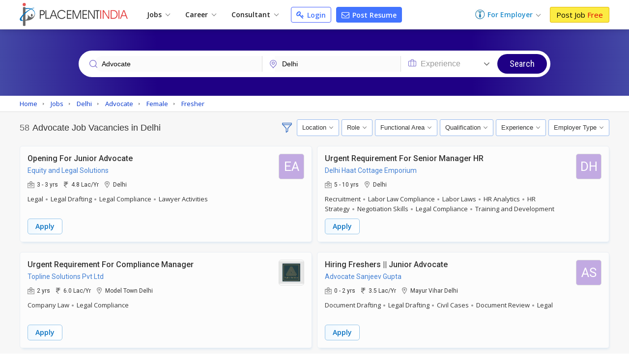

--- FILE ---
content_type: text/html; charset=UTF-8
request_url: https://www.placementindia.com/job-search/advocate-jobs-in-delhi.htm
body_size: 31777
content:
<!DOCTYPE html>
<html lang="en">
<head>
<meta charset="utf-8">
<meta name="viewport" content="width=device-width, initial-scale=1, shrink-to-fit=no"> 
<title>advocate Jobs in Delhi,advocate Job Vacancies in Delhi </title>
<meta name="description" content="Apply to advocate Jobs in Delhi on Placementindia.com, Post Your Resume for Explore advocate Job Openings in Delhi Now!" />
	<meta name="keywords" content="advocate jobs in delhi,advocate job vacancies in delhi,job opportunities in advocate in delhi, Apply advocate Jobs in delhi, advocate Jobs in delhi,advocate Jobs in delhi " />
		<link rel="canonical" href="https://www.placementindia.com/job-search/advocate-jobs-in-delhi.htm" />
		<link rel="preconnect" href="https://www.google-analytics.com">
	<link rel="preconnect" href="https://static.placementindia.com">
	<link rel="preconnect" href="https://dynamic.placementindia.com">
	<link rel="preconnect" href="https://pagead2.googlesyndication.com">
	<link rel="preconnect" href="https://fonts.googleapis.com">
	<link rel="preconnect" href="https://fonts.gstatic.com">
	<link rel="preconnect" href="https://code.jquery.com"> 
	<link rel="dns-prefetch" href="https://www.google-analytics.com">
	<link rel="dns-prefetch" href="https://static.placementindia.com">
	<link rel="dns-prefetch" href="https://dynamic.placementindia.com">
	<link rel="dns-prefetch" href="https://pagead2.googlesyndication.com">
	<link rel="dns-prefetch" href="https://fonts.googleapis.com">
	<link rel="dns-prefetch" href="https://fonts.gstatic.com">
	<link rel="dns-prefetch" href="https://code.jquery.com"> 
	<link href="https://googleads.g.doubleclick.net" rel="dns-prefetch">
	<link href="https://partner.googleadservices.com" rel="dns-prefetch">
	<link href="https://adservice.google.co.in" rel="dns-prefetch">
	<link href="https://adservice.google.com" rel="dns-prefetch">
	<link href="https://www.google.co.in" rel="dns-prefetch">
	<link href="https://www.google.com" rel="dns-prefetch">
	<link href="https://connect.facebook.net" rel="dns-prefetch">	
	<script>
var baseurl = "https://www.placementindia.com";
var imgbaseurl = "https://static.placementindia.com";
var mainBaseurl = "https://www.placementindia.com";
var seekerBaseurl = "https://jobseeker.placementindia.com";
var myBaseurl = "https://my.placementindia.com";
</script>
<link rel="preload" as="style" href="https://static.placementindia.com/css/small_common.css">
<link rel="stylesheet" href="https://static.placementindia.com/css/small_common.css">
<link rel="stylesheet" href="https://static.placementindia.com/css/token-input.css">
<style>
.fw{width:1200px;margin:auto;}.seeker_top_header{background:#fff;position:sticky;top:0;left:0;right:0;z-index:99;box-shadow:0 2px 10px rgba(0,0,0,0.12);font-family:'Open Sans',sans-serif;border-bottom:1px solid #ddd;}.seeker_top_header .rec_login_bt{border:solid 1px #3866cf;padding:3px 10px;margin-right:10px;border-radius:3px;color:#fff;background:#4976d1;font-size:12px;font-weight:700;display:none;float:right;margin-top:6px;}.seeker_top_header .rec_login_bt img{vertical-align:middle;margin-right:2px;}.seeker_top_header .rec_login_bt:hover{background:#17409f;color:#fff}.seeker_top_header .menu_icon{display:none;float:left}.th-inner{display:flex;align-items:center;justify-content:space-between;position:relative;}.thi-left{display:flex;align-items:center;}.thi-right{display:flex;align-items:center;}.thi-right .help-center{margin-right:20px;}.thi-right .help-center a{font-size:14px;display:inline-block;color:#3c86d8;}.thi-right .help-center a i.fa{font-size:16px;display:inline-block;vertical-align:middle;margin-right:2px;}.thi-right._other{font-size:14px;color:#666}.thi-right._other span{font-weight:600;padding-left:5px;color:#08c}.thi-right._other a{padding:7px 10px;background:linear-gradient(90deg,#0972c1,#40a5f0);margin-left:15px;color:#fff;border-radius:3px;line-height:18px;font-weight:500;font-family:'Roboto',sans-serif;}.thi-right._other a .fa{margin-right:4px;}.seeker_top_header .pi_logo{float:left;margin:6px 15px 6px 0px;display:block;width:228px;line-height:0}.seeker_top_header .pi_logo_blog{margin:6px 15px 6px 0px;display:inline-block;max-width:100%;line-height:0}.seeker_top_header .pi_logo_blog img{max-width:100%;height:auto;}.top_menu #tml_top_new{display:flex;flex-wrap:wrap;margin:0;padding:0;list-style:none;align-items:center;position:relative;}#tml_top_new>li{position:relative;}#tml_top_new>li>a{display:block;padding:7px 16px;font-size:14px;color:#222;font-weight:600;text-align:center;position:relative}#tml_top_new>li>a .arrowDown{width:6px;height:6px;border:solid 1px #666;border-width:1px 1px 0px 0px;transform:translateY(-50%)rotateZ(135deg);display:inline-block;margin-left:5px;}#tml_top_new>li>a.link_login{border:solid 1px #3679db;border-radius:5px;color:#0022cb;background:linear-gradient(90deg,#edfbff,#fff);line-height:13px;}#tml_top_new>li.active>a,#tml_top_new>li:hover>a,#tml_top_new>li.hover>a{background:#f1f1f1;}#tml_top_new .jobs-dorpdown>a:after,#tml_top_new .career-dropdown>a:after,#tml_top_new .cusultant-dropdown>a:after{content:'';position:absolute;top:calc(100% - 4px);left:0;height:2px;width:100%;background:#0f9ee1;opacity:0;transition:all 0.3s ease;}#tml_top_new .jobs-dorpdown:hover>a:after,#tml_top_new .career-dropdown:hover>a:after,#tml_top_new .cusultant-dropdown:hover>a:after{opacity:1;}#tml_top_new .jobs-dorpdown-meun,#tml_top_new .career-dropdown-menu,#tml_top_new .consultant-dropdown-menu,#tml_top_new .fresh-jobs-dropdown-menu{display:none;position:absolute;top:100%;background:#fff;z-index:1;}#tml_top_new .jobs-dorpdown .jobs-dorpdown-meun{display:none;position:absolute;background:#fff;left:0;top:100%;min-width:160px;box-shadow:1px 1px 5px rgba(0,0,0,0.20);transition:all 0.3s ease;}#tml_top_new .jobs-dorpdown .jobs-dorpdown-meun li{border-bottom:1px solid #f6f6f6;font-family:'Open Sans',sans-serif;}#tml_top_new .jobs-dorpdown .jobs-dorpdown-meun li:last-child{border-bottom:none;}#tml_top_new .jobs-dorpdown .jobs-dorpdown-meun li a{display:block;padding:7px 15px;color:#666;font-size:13px;position:relative;transition:all 0.3s ease;}#tml_top_new .jobs-dorpdown .jobs-dorpdown-meun li:hover a{background:#f4f4f4;}#tml_top_new .jobs-dorpdown .jobs-dorpdown-meun>li>a:after{content:'\f105';position:absolute;right:10px;top:10px;font-size:13px;color:#999;font-family:'FontAwesome';}#tml_top_new .jobs-dorpdown .jobs-dorpdown-meun .jobs-dorpdown-submeun{display:none;position:absolute;background:#f4f4f4;width:200px;box-shadow:1px 1px 2px rgba(0,0,0,0.20);top:0;bottom:0;left:160px;transition:all 0.3s ease;}#tml_top_new .jobs-dorpdown .jobs-dorpdown-meun li:hover .jobs-dorpdown-submeun{display:block;}#tml_top_new .jobs-dorpdown .jobs-dorpdown-meun .jobs-dorpdown-submeun>li:hover a{color:#03c}#tml_top_new .jobs-dorpdown .fresh-jobs-dropdown-menu{width:450px;background:#fff;box-shadow:0px 5px 5px 0 rgba(0,0,0,0.20);padding:15px;border-radius:0px 0px 10px 10px;display:none;flex-wrap:wrap;font-family:'Open Sans',sans-serif;transition:all 0.3s ease;}#tml_top_new .jobs-dorpdown .fresh-jobs-dropdown-menu:after,#tml_top_new .jobs-dorpdown .fresh-jobs-dropdown-menu:before{content:'';display:table;}#tml_top_new .jobs-dorpdown .fresh-jobs-dropdown-menu:after{clear:both;}#tml_top_new .jobs-dorpdown .fresh-jobs-dropdown-menu>li.ra-menu{width:calc(50% - 15px);box-sizing:border-box;float:left;margin-right:30px;border-right:1px solid #eee;position:relative;}#tml_top_new .jobs-dorpdown .fresh-jobs-dropdown-menu>li.ra-menu:last-child{margin-right:0;border-right:none;}#tml_top_new .jobs-dorpdown .fresh-jobs-dropdown-menu>li.ra-menu>ul{display:block;}#tml_top_new .jobs-dorpdown .fresh-jobs-dropdown-menu>li.ra-menu>ul>li>a{display:block;max-width:100%;white-space:nowrap;overflow:hidden;text-overflow:ellipsis;padding:7px 0;font-size:14px;color:#888}#tml_top_new .jobs-dorpdown .fresh-jobs-dropdown-menu .ra-menu-title{font-weight:600;color:#333;padding:7px 0px;font-size:14px;}#tml_top_new .jobs-dorpdown .fresh-jobs-dropdown-menu>li.ra-menu>ul>li.dropdown{position:static;}#tml_top_new .jobs-dorpdown .fresh-jobs-dropdown-menu>li.ra-menu>ul>li.dropdown>a{position:relative;display:block;white-space:nowrap;overflow:hidden;text-overflow:ellipsis;padding-right:15px}#tml_top_new .jobs-dorpdown .fresh-jobs-dropdown-menu>li.ra-menu>ul>li.dropdown>a:after{content:'';height:5px;width:5px;border:solid #666;border-width:1px 1px 0 0;transform:rotate(45deg);position:absolute;right:10px;top:14px;}#tml_top_new .jobs-dorpdown .fresh-jobs-dropdown-menu>li.ra-menu>ul>li.dropdown .dropdown-menu{position:absolute;display:none;z-index:1;transition:all 0.3s ease}#tml_top_new .jobs-dorpdown .fresh-jobs-dropdown-menu>li.ra-menu>ul>li.dropdown:hover .dropdown-menu{display:flex;flex-wrap:wrap;top:0;left:100%;background:#fff;border-radius:10px;padding:15px;border:1px solid #ddd;width:450px;box-shadow:0px 5px 5px 0px rgba(0,0,0,0.12)}#tml_top_new .jobs-dorpdown .fresh-jobs-dropdown-menu>li.ra-menu>ul>li.dropdown .dropdown-menu>li{width:50%;padding-left:10px;padding-right:10px;box-sizing:border-box;}#tml_top_new .jobs-dorpdown .fresh-jobs-dropdown-menu>li.ra-menu>ul>li.dropdown .dropdown-menu>li>a{display:block;font-size:14px;line-height:20px;padding:5px 0;white-space:nowrap;overflow:hidden;text-overflow:ellipsis;color:#888}#tml_top_new .jobs-dorpdown .fresh-jobs-dropdown-menu>li.ra-menu>ul>li.dropdown .dropdown-menu>li>a.view-all{color:#4374ff;font-size:13px;font-weight:600;}#tml_top_new .jobs-dorpdown .fresh-jobs-dropdown-menu>li.ra-menu>ul>li.dropdown .dropdown-menu>li:hover>a{color:#06c}#tml_top_new .jobs-dorpdown .fresh-jobs-dropdown-menu>li.oc-menu{width:20%;box-sizing:border-box;float:left;}#tml_top_new .jobs-dorpdown .fresh-jobs-dropdown-menu>li.oc-menu>ul>li{border-top:1px solid #eee;}#tml_top_new .jobs-dorpdown .fresh-jobs-dropdown-menu>li.oc-menu>ul>li>a{display:inline-block;max-width:100%;white-space:nowrap;overflow:hidden;text-overflow:ellipsis;padding:3px 0;font-size:14px;color:#888}#tml_top_new .jobs-dorpdown .fresh-jobs-dropdown-menu>li>ul>li:hover>a{color:#06c;}#tml_top_new .career-dropdown .career-dropdown-menu{width:450px;background:#fff;box-shadow:0px 5px 5px 0 rgba(0,0,0,0.20);padding:15px;border-radius:0px 0px 10px 10px;display:none;flex-wrap:wrap;font-family:'Open Sans',sans-serif;transition:all 0.3s ease;}#tml_top_new .career-dropdown.hover .career-dropdown-menu{display:flex;justify-content:space-between;}#tml_top_new .career-dropdown .career-dropdown-menu>li{width:calc(50% - 15px);box-sizing:border-box;float:left;margin-right:30px;border-right:1px solid #eee;}#tml_top_new .career-dropdown .career-dropdown-menu>li:last-child{margin-right:0;border-right:none;}#tml_top_new .career-dropdown .career-dropdown-menu>li>ul>li>a{display:block;max-width:100%;white-space:nowrap;overflow:hidden;text-overflow:ellipsis;padding:7px 0;font-size:14px;color:#888}#tml_top_new .career-dropdown .career-dropdown-menu>li>ul>li:first-child>a{font-weight:600;color:#333;}#tml_top_new .career-dropdown .career-dropdown-menu>li>ul>li:hover>a{color:#06c}#tml_top_new .cusultant-dropdown .consultant-dropdown-menu{width:750px;background:#fff;box-shadow:0px 5px 5px 0 rgba(0,0,0,0.20);padding:15px;border-radius:0px 0px 10px 10px;display:none;flex-wrap:wrap;font-family:'Open Sans',sans-serif;transition:all 0.3s ease;}#tml_top_new .cusultant-dropdown .consultant-dropdown-menu:after,#tml_top_new .cusultant-dropdown .consultant-dropdown-menu:before{content:'';display:table;}#tml_top_new .cusultant-dropdown .consultant-dropdown-menu:after{clear:both;}#tml_top_new .cusultant-dropdown .consultant-dropdown-menu>li.ra-menu{width:calc(66.66% - 30px);box-sizing:border-box;float:left;margin-right:30px;}#tml_top_new .cusultant-dropdown .consultant-dropdown-menu>li.ra-menu>ul{display:grid;grid-template-columns:1fr 1fr;gap:0 30px}#tml_top_new .cusultant-dropdown .consultant-dropdown-menu>li.ra-menu>ul>li>a{display:block;max-width:100%;white-space:nowrap;overflow:hidden;text-overflow:ellipsis;padding:7px 0;font-size:14px;color:#888;}#tml_top_new .cusultant-dropdown .consultant-dropdown-menu .ra-menu-title{font-weight:600;color:#333;padding:7px 0px;font-size:14px;margin-bottom:10px;padding-bottom:5px;border-bottom:1px solid #eee}#tml_top_new .cusultant-dropdown .consultant-dropdown-menu>li.oc-menu{width:33.33%;box-sizing:border-box;float:left;border-right:none;margin-right:0}#tml_top_new .cusultant-dropdown .consultant-dropdown-menu>li.oc-menu>ul>li>a{display:inline-block;max-width:100%;white-space:nowrap;overflow:hidden;text-overflow:ellipsis;padding:5px 0;font-size:15px;color:#888}#tml_top_new .cusultant-dropdown .consultant-dropdown-menu>li>ul>li:hover>a{color:#06c;}#tml_top_new>li>a.post-resume{border-radius:2px;color:#fff;background:#4374ff;line-height:10px;padding:9px 10px;margin-left:10px;font-size:14px;border:1px solid #4374ff;border-radius:4px;}#tml_top_new>li>a.post-resume:hover{background:#033ee5;}.recruiterZ{font-weight:bold;}#tml_top_new>li>a.my_acc_tab{border:1px solid #dadfff;border-radius:2px;background:#fff;color:#4374ff;line-height:10px;padding:9px 10px;margin:0 15px;font-size:14px;}#tml_top_new>li>a.link_login{border:1px solid #435eff;border-radius:2px;background:#fff;color:#4374ff;line-height:10px;padding:9px 10px;margin-left:10px;font-size:14px;border-radius:4px;}#tml_top_new>li>a.link_login:hover{background:#eff1ff;}#tml_top_new>li>a.post-resume>i.fa{color:#fff;font-size:16px;line-height:12px;}#tml_top_new>li>a.link_login>i.fa{color:#4374ff;font-size:16px;line-height:12px;}#tml_top_new>li>a.post-resume .fa,#tml_top_new>li>a.link_login .fa{vertical-align:inherit;margin-right:2px;}.th-inner .seeker_tmr{display:flex;flex-wrap:wrap;margin:0;padding:0;list-style:none;align-items:center;}.th-inner .seeker_tmr>li.emp-dropdown{padding:12px 0;position:relative;margin-right:20px;}.th-inner .seeker_tmr>li.emp-dropdown>a{display:flex;align-items:center;justify-content:center;}.th-inner .seeker_tmr>li.emp-dropdown>a img{margin-right:5px;}.th-inner .seeker_tmr>li.emp-dropdown>a span{font-size:14px;color:#228ecd;font-weight:600;line-height:1.5em;}.th-inner .seeker_tmr>li.emp-dropdown>a .arrowDown{width:6px;height:6px;border:solid 1px #666;border-width:1px 1px 0px 0px;transform:translateY(-50%)rotateZ(135deg);display:inline-block;margin:5px 0px 0px 8px;}.th-inner .seeker_tmr>li.emp-dropdown>a i.fa{margin-left:5px;display:inline-block;color:#228ecd;font-size:20px;}.th-inner .seeker_tmr>li:last-child>a{display:block;background:#fceb42;border:1px solid #e1b70c;font-size:15px;border-radius:3px;text-shadow:none;padding:7px 12px;line-height:1.1em;color:#000;}.th-inner .seeker_tmr>li:last-child>a:hover{background:#edd90a;}.th-inner .seeker_tmr>li:last-child>a span{font-weight:400;color:#d00;text-shadow:none;}.emp-dropdown-menu{display:none;position:absolute;min-width:210px;top:100%;left:0;background:#fff;box-shadow:0px 4px 9px #ccc;text-align:left;transition:all 0.3s ease;}.emp-dropdown-menu>li{border-bottom:1px solid #f6f6f6;}.emp-dropdown-menu>li:last-child{border-bottom:none;}.emp-dropdown-menu>li>a{display:block;padding:7px 15px;color:#888;font-size:15px;transition:all 0.3s ease;}.emp-dropdown-menu>li>a:hover{background:#e0e8ff;color:#03c}.emp-dropdown-menu>li>a.contact-phone{display:block;padding:10px;background:#fafafa}.emp-dropdown-menu>li>a.contact-phone .help-phone{display:block;font-size:14px;font-weight:600;color:#c30;line-height:20px;letter-spacing:1px;}.emp-dropdown-menu>li>a.contact-phone .help-time{display:block;line-height:18px;font-size:12px;color:#666;padding-left:10px;}.th-inner .seeker_tmr>li.job-dropdown{padding:0px 25px 0px 0px;position:relative;margin-right:10px;}.th-inner .seeker_tmr>li.job-dropdown>a{display:flex;align-items:center;justify-content:center;}.th-inner .seeker_tmr>li.job-dropdown>a img{margin-right:10px;max-width:35px;max-height:35px;width:auto;height:auto;border-radius:50%}.th-inner .seeker_tmr>li.job-dropdown>a span{font-size:14px;color:#228ecd;font-weight:600;line-height:1.3em;white-space:nowrap;overflow:hidden;text-overflow:ellipsis;max-width:100px}.th-inner .seeker_tmr>li.job-dropdown>a span>span{font-size:10px;color:#666;font-weight:400;display:block;}.th-inner .seeker_tmr>li.job-dropdown>a i.fa{position:absolute;top:2px;right:10px;color:#999;font-size:16px;}.seeker_menu_dropdown{display:none;position:absolute;min-width:200px;top:100%;right:-5px;background:#fff;box-shadow:0px 1px 5px #ccc;text-align:left;transition:all 0.3s ease;border:solid 1px #b9e4fd;}.seeker_menu_dropdown:after{content:'';position:absolute;top:-15px;right:15px;border:7px solid transparent;border-bottom-color:#228ecd}.seeker_menu_dropdown>li{border-bottom:1px solid #f6f6f6;}.seeker_menu_dropdown>li:last-child{border-bottom:none;}.seeker_menu_dropdown>li>a{display:block;padding:7px 15px;color:#666;font-size:13px;transition:all 0.3s ease;}.seeker_menu_dropdown>li:hover{background:#f7f7f7}.seeker_menu_dropdown>li>a.logout{color:#228ecd;}.seeker_menu_dropdown>li>a i.fa{margin-right:5px;}.des_search_form{display:flex;justify-content:center;align-items:center;border:solid 7px #fff;border-radius:30px;background:#fff}.des_search_form .skill_f{width:40%;border-right:solid 1px #ddd}.des_search_form .skill_f .float_input{border-top-left-radius:30px;border-bottom-left-radius:30px;}.des_search_form .loca_f{width:30%;border-right:solid 1px #ddd}.des_search_form .loca_f.big_fild{width:70%;}.des_search_form .loca_f.big_fild .float_input{border-top-left-radius:30px;border-bottom-left-radius:30px;}.des_search_form .exp_f{width:20%}.des_search_form .skill_f,.des_search_form .loca_f,.des_search_form .exp_f{position:relative;padding-left:25px;}.des_search_form .skill_f img,.des_search_form .loca_f img,.des_search_form .exp_f img{position:absolute;top:8px;left:15px;z-index:1}.des_search_form .rec_submit_bt{background:#1f0085;color:#fff;padding:20px 25px;line-height:0px;border:none;width:100%;font-size:18px;font-family:'Roboto Condensed',sans-serif;cursor:pointer;border-radius:30px;}.des_search_form .rec_submit_bt:hover{background:#e65050;}.des_search_form .float_input{font-size:14px;padding:8px 15px;display:block;width:100%;background:#fbfbfb;border:none;color:#000;box-sizing:border-box;outline:none}.ipsb-sec{background:linear-gradient(269deg,#4449a6,#1f0085 25%,#1f0085 75%,#4449a6)}.ipsb-inner{display:flex;align-items:center;min-height:135px;padding:20px 0 15px 0;box-sizing:border-box;max-width:80%;margin:0 auto;}.ipsb-inner>div{width:100%;}.ipsb-inner .ipsb-st{color:#fff;font-weight:400;margin-bottom:7px;margin-left:19px;font-size:18px;}.ipsb-sec .ipsb-title{font-size:18px;font-weight:500;font-family:'Roboto',sans-serif;color:#fff;line-height:25px;margin-bottom:7px;text-align:center}.ipsb-sec .recent-search{display:flex;align-items:center;flex-wrap:wrap;color:#ccc;font-size:12px;text-shadow:none;padding-left:20px;margin-top:5px;}.ipsb-sec .recent-search .rs-lbl{padding:0 5px;margin-top:7px;font-size:13px;color:#e9d1ff;font-weight:600;}.ipsb-sec .recent-search .rs-val{color:#fff;margin-left:5px;margin-top:7px;font-size:13px;}.ipsb-sec .recent-search .rs-val:hover{text-decoration:underline}.bc-sec{padding:5px 0;background:#eee;}.bc-sec .breadcrumb{margin:0;padding:0;list-style:none;display:flex;align-items:center;margin:0 -5px;}.bc-sec .breadcrumb>li{padding:0 5px;position:relative;color:#555;font-family:'Open Sans',sans-serif;font-size:12px;line-height:18px;}.bc-sec .breadcrumb>li:first-child:before{display:none;}.bc-sec .breadcrumb>li:before{content:'\00BB';font-family:verdana;margin-right:5px;}.bc-sec .breadcrumb>li>a{color:#999;}.ipsb-sec .breadcrumb{margin:0;padding:0;list-style:none;display:flex;align-items:center;margin:0 -5px;}.ipsb-sec .breadcrumb>li{padding:0;position:relative;color:#fff;font-family:'Open Sans',sans-serif;font-size:13px;line-height:18px;}.ipsb-sec .breadcrumb>li>a{color:#6ddeff;}.ipsb-sec .breadcrumb>li:before{content:'/';margin:0 5px;}.ipsb-sec .breadcrumb>li:first-child:before{display:none;}.hpsb-sec{background:linear-gradient(269deg,#4449a6,#1f0085 25%,#1f0085 75%,#4449a6)}.hpsb-inner{display:flex;align-items:center;justify-content:center;min-height:220px;padding:30px 0;box-sizing:border-box;}.hpsb-left{width:80%;text-align:center}.hpsb-title{font-size:32px;font-weight:400;color:#fff;line-height:35px;margin-bottom:5px;}.hpsb-sub-title{font-size:16px;line-height:25px;color:#fff;margin-bottom:20px}.hpsb-bj{display:flex;align-items:center;justify-content:center;margin-top:25px;font-size:13px;font-family:'Open Sans',sans-serif;}.hpsb-bj-inner{display:flex;align-items:center;justify-content:center;border-radius:25px;box-shadow:1px 0px 10px rgba(0,0,0,0.12);}.hpsb-bj .bj-lbl{background:#4324c5;color:#fff;text-transform:uppercase;padding:10px 15px;line-height:18px;border-radius:6px 0px 0px 6px}.hpsb-bj .bj-list{display:flex;align-items:center;margin:0;padding:0px 10px 0px 0px;list-style:none;background:#493a95;border-radius:0px 6px 6px 0px}.hpsb-bj .bj-list>li{position:relative;}.hpsb-bj .bj-list>li>a{padding:10px 12px;color:#fff;font-size:13px;line-height:18px;display:block;}.hpsb-bj .bj-list>li>a:hover{text-decoration:underline}.hpsb-bj .bj-list .bjm-list{display:none;position:absolute;top:100%;left:0;width:150px;background:#fff;box-shadow:0 0 5px #ccc;z-index:1;transition:all 0.3s ease;border:solid 1px #ccc;text-align:left}.hpsb-bj .bj-list li:hover .bjm-list{display:block;}.bjm-list>li{border-bottom:1px solid #eee;}.bjm-list>li:last-child{border-bottom:none;}.bjm-list>li>a{display:block;font-size:12px;line-height:20px;color:#03c;padding:5px 15px;transition:all 0.3s ease;}.bjm-list>li:hover>a{background:#f5f5f5;color:#03c;}.eih-searh .eih-dropdown{position:relative;text-align:left}.eih-searh .hst{display:flex;border-radius:25px 0 0 25px;align-items:center;justify-content:space-between;padding:8px 15px;cursor:pointer;box-sizing:border-box;}.eih-searh .hst .hst-txt{font-size:16px;color:#999;font-weight:400}.eih-searh .hst .hst-txt.colBlack{color:#333;font-size:14px}.eih-searh .hst i.fa{font-size:20px;color:#666}.eih-searh .hst-list{display:none;position:absolute;top:100%;left:-23px;right:0;border-radius:0 0 15px 15px;box-shadow:0 0 5px #ddd;border:1px solid #eee;background:#fff;margin:0;padding:0;z-index:9;max-height:230px;overflow:auto;font-size:14px;}.eih-searh .hst-list li{padding:10px 15px;border-bottom:1px solid #eee;color:#000;cursor:pointer}.eih-searh .hst-list li:hover{color:#000;background:#f5f5f5;will-change:transform}.eih-searh .hst-list li:last-child{border-bottom:none}.eih-searh-ind .eih-dropdown-ind{position:relative;text-align:left}.eih-searh-ind .hst-ind{display:flex;border-radius:25px 0 0 25px;align-items:center;justify-content:space-between;padding:8px 15px;cursor:pointer;box-sizing:border-box;}.eih-searh-ind .hst-ind .hst-txt-ind{font-size:16px;color:#999;font-weight:400}.eih-searh-ind .hst-ind .hst-txt-ind.colBlack{color:#333;font-size:14px}.eih-searh-ind .hst-ind i.fa{font-size:20px;color:#666}.eih-searh-ind .hst-list-ind{display:none;position:absolute;top:100%;left:-23px;right:0;border-radius:0 0 15px 15px;box-shadow:0 0 5px #ddd;border:1px solid #eee;background:#fff;margin:0;padding:0;z-index:9;max-height:230px;overflow:auto;font-size:14px;}.eih-searh-ind .hst-list-ind li{padding:10px 15px;border-bottom:1px solid #eee;color:#000;cursor:pointer}.eih-searh-ind .hst-list-ind li:hover{color:#000;background:#f5f5f5;will-change:transform}.eih-searh-ind .hst-list-ind li:last-child{border-bottom:none}.blog-navbar{display:flex;align-items:center;}.blog-navbar>li{padding-top:10px;padding-bottom:10px}.blog-navbar>li>a{display:flex;align-items:center;padding:0 20px;border-right:1px solid #eee;font-size:15px;color:#222}.blog-navbar>li:last-child>a{border-right:none;}.blog-navbar>li i.fa-file-text-o{display:inline-block;vertical-align:middle;margin-right:5px;color:#999}.blog-navbar>li.subscribe>a{display:block;background:#fceb42;border:1px solid #e1b70c;font-size:15px;border-radius:3px;text-shadow:none;padding:7px 12px;line-height:1.1em;color:#000;line-height:0}.blog-navbar>li.subscribe>a:hover{background:#edd90a;}.blog-navbar>li.subscribe>a span{display:none}.blog-navbar .dropdown{position:relative;}.blog-navbar .dropdown>a:after{content:'';display:inline-block;vertical-align:middle;margin-left:5px;margin-top:7px;border:5px solid transparent;border-top-color:#999}.blog-navbar .dropdown-menu{display:none;position:absolute;top:100%;left:0;background:#fff;z-index:1;box-shadow:0px 5px 5px 0px rgba(0,0,0,0.12);border-radius:0px 0px 3px 3px;border:1px solid #eee;min-width:220px;max-height:250px;overflow-x:auto;scrollbar-width:thin;transition:all 0.3s ease}.blog-navbar .dropdown:hover .dropdown-menu{display:block;}.blog-navbar .dropdown-menu::-webkit-scrollbar{width:5px;}.blog-navbar .dropdown-menu::-webkit-scrollbar-track{background:#eee;}.blog-navbar .dropdown-menu::-webkit-scrollbar-thumb{background:#ccc;}.blog-navbar .dropdown-menu::-webkit-scrollbar-thumb:hover{background:#555;}.blog-navbar .dropdown-menu li{border-bottom:1px solid #eee}.blog-navbar .dropdown-menu li:last-child{border-bottom:none}.blog-navbar .dropdown-menu li a{display:block;padding:7px 15px;font-size:12px;color:#666;transition:all 0.3s ease}.blog-navbar .dropdown-menu li:hover a{color:#3aaaf8;}.blog-navbar .blog-search{position:absolute;top:100%;background:#fff;left:-1px;width:100%;border:2px solid #3aaaf8;box-shadow:0px 5px 5px 0px rgba(0,0,0,0.12);display:none;border-radius:0 0 3px 3px;}.blog-navbar .blog-search:before{content:'';position:absolute;top:-20px;right:15px;border:10px solid transparent;border-bottom-color:#3aaaf8}.blog-navbar .blog-search:after{content:'';position:absolute;top:-19px;right:15px;border:10px solid transparent;border-bottom-color:#fff;}.blog-search .bs-input{box-sizing:border-box;padding:15px;border:none;outline:none;font-size:16px;color:#666;float:left;width:calc(100% - 45px);}.blog-search .bs-close{background:transparent;border:none;color:#666;font-size:16px;padding:15px;cursor:pointer;float:right;}.blog-search .bs-mobile{display:none}.blog-search .bs-ig{display:flex;border:1px solid #3b71c2;border-radius:25px;width:300px;}.blog-search .bs-ic{width:100%;flex-grow:1;padding:7px 15px;border:none;outline:none;font-size:14px;line-height:18px;border-radius:25px 0 0 25px}.blog-search .btn-bs{background:#3b71c2;color:#fff;padding:5px 10px;border:none;outline:none;border-radius:0px 25px 25px 0;line-height:0;cursor:pointer;}.blog-search .btn-bs svg{width:20px;height:20px;fill:#fff}.seeker_top_header .navbar-toggler{display:none;transition:all 0.3s ease}@media(max-width:1024px){.fw{width:100%;box-sizing:border-box;padding-left:10px;padding-right:10px}.blog-navbar>li>a{padding:0 15px;font-size:14px}#rec_top_m li.signup_bt a span,#rec_top_m li.contact_bt a.cont_bt span{padding:6px 10px}#rec_top_m li.job_seeker_bt{margin-left:7px;padding-left:10px}#tml_top_new>li>a{padding:7px}.th-inner .seeker_tmr>li.emp-dropdown{margin-right:7px;}.th-inner .seeker_tmr>li:last-child>a{padding:7px;}}@media(max-width:800px){.navbar-collapse{display:none;position:absolute;top:100%;left:0;width:100%;background:#fff;border-radius:0 0 3px 3px;border:1px solid #ddd;box-shadow:5px 5px 5px 0px rgba(0,0,0,0.12)}.seeker_top_header .navbar-toggler{display:inline-block;padding:2px 10px;border:1px solid #3aaaf8;background:#fff;border-radius:3px;color:#3aaaf8;font-size:20px}.navbar-collapse .blog-navbar{display:block;}.blog-navbar>li{border-right:none;border-bottom:1px solid #ddd;padding:0}.blog-navbar>li>a{display:block;padding:10px 15px;position:relative;}.blog-navbar .dropdown:hover .dropdown-menu,.blog-navbar .dropdown:focus .dropdown-menu{display:none}.blog-navbar .dropdown.open .dropdown-menu{display:block;}.blog-navbar .dropdown>a:after{position:absolute;top:10px;right:15px}.blog-navbar .dropdown-menu{position:static;width:100%;height:auto;box-shadow:none;border:none;border-top:1px solid #eee;}.blog-navbar .dropdown-menu li a{position:relative;}.blog-navbar .dropdown-menu li a:before{content:'\f105';font-size:12px;color:#999;display:inline-block;font-family:'FontAwesome';margin-right:7px}.blog-search{margin-left:auto;margin-right:10px;}.blog-search .bs-toggle-dropdown{display:none;position:absolute;top:100%;left:0;right:0;padding:10px;background:#fff;z-index:9;border-top:1px solid #eee;box-shadow:0px 5px 5px 0px rgba(0,0,0,0.20);transition:all 0.3s ease}.blog-search .bs-toggle-dropdown:after{content:'';position:absolute;top:-7px;right:55px;height:10px;width:10px;border-top:1px solid #eee;border-right:1px solid #eee;transform:rotate(-45deg);background:#fff}.blog-search .bs-ig{width:100%}.blog-search .bs-mobile{line-height:0;width:30px;height:30px;display:flex;align-items:center;justify-content:center;}.blog-search .bs-mobile svg{width:20px;height:20px;fill:#999}.th-inner{justify-content:flex-start;}.blog-navbar>li.subscribe{padding:2px;}.blog-navbar>li.subscribe>a{display:block;background:#fceb42;border:1px solid #e1b70c;font-size:15px;border-radius:3px;text-shadow:none;padding:7px 12px;line-height:1.1em;color:#000;line-height:inherit}.blog-navbar>li.subscribe>a:hover{background:#edd90a;}.blog-navbar>li.subscribe>a span{display:block}.blog-navbar>li.subscribe>a svg{display:none}}.mb10px{margin-bottom:10px;}.rec_box_01{padding:30px 0;background:#f7f7f7;border-bottom:solid 3px #f7f7f7}.rec_hed_title{position:relative;}.rec_hed_title h2{font-size:20px;color:#000;line-height:24px;font-weight:500}.hed_title_01 h2{font-size:18px;color:#000;line-height:24px;font-weight:500;margin-bottom:10px}.hed_title_01 h2 span{color:#c03}.acco_faq_list{font-size:14px;color:#666;line-height:20px}.acco_faq_list .acordian-row{border-bottom:solid 1px #eee}.acco_faq_list .acordian-row .heading03{padding:15px 20px 15px 0;color:#333;font-size:15px;font-weight:500;margin:0;position:relative;cursor:pointer;font-family:'Roboto',sans-serif}.acco_faq_list .acordian-row .heading03:after{content:'+';color:#7986e3;position:absolute;right:0;font-weight:300;font-size:28px;top:25%;line-height:0;font-family:Arial,Helvetica,sans-serif;background:#e7f2ff;border-radius:3px;padding:15px 7px;}.acco_faq_list .acordian-row .heading03.active:after{content:'-';padding:16px 11px;}.acco_faq_list .acordian-row .acordian-box{padding:0 0 22px;display:none}.acco_faq_list .acordian-row .acordian-box p{line-height:1.4;margin:5px 0}.acco_faq_list .acordian-row .acordian-box ul{list-style:disc;margin:10px 0 0 20px}.acco_faq_list .acordian-row:last-child{border:none}.help_sec{text-align:center;padding-top:20px;font-size:20px}.help_sec a{background:#e34a4a;color:#fff;padding:7px 15px;border-radius:5px;display:inline-block;box-sizing:border-box;border:solid 1px #e34a4a;width:140px;font-size:15px;margin-top:15px}.help_sec a:hover{background:#b82020}.spb-sec{padding:15px 0 20px;background:#f7f7f7}.sjc-list{display:flex;flex-wrap:wrap;margin-left:-5px;margin-right:-5px}.sjc-list .sjc-iteam{width:50%;box-sizing:border-box;padding:0 5px;margin-bottom:20px}.sjc-list .sjc-iteam .sjci.premium{border-color:#c4e7ff;background:#f8fcff}.sjci{background:rgba(255,255,255,0.70);border:1px solid #e8edf3;border-radius:5px;padding:15px;position:relative;box-shadow:2px 4px 5px -3px #d3e2ef;font-family:'Roboto',sans-serif;transition:all .3s ease}.sjc-iteam.pr_list{cursor:pointer}.sjci:hover{border-color:#7eacce;background:rgba(255,255,255,1);box-shadow:0 0 20px #d3e2ef}.sjci .sjci-heading{width:calc(100% - 70px);margin-bottom:10px;white-space:nowrap;overflow:hidden;text-overflow:ellipsis}.sjci-heading .job-name{font-size:16px;font-weight:500;color:#333;line-height:20px;transition:all .3s ease}.sjci:hover .sjci-heading .job-name{color:#001d75}.sjci-heading .job-cname{font-size:14px;line-height:20px;color:#4380d4;margin-top:4px;transition:all .3s ease;font-weight:400;white-space:nowrap;overflow:hidden;text-overflow:ellipsis}.job-c-logo{position:absolute;top:15px;right:15px;height:50px;width:50px;border:1px solid #ddd;border-radius:5px;display:flex;align-items:center;justify-content:center;overflow:hidden;line-height:0;background:#fff}.job-c-logo span{font-size:26px;font-weight:400;color:#fff}.job-c-logo img{width:auto;height:auto;max-width:50px;max-height:50px}.sjci-need{width:100%;display:flex;box-sizing:border-box;margin-bottom:10px;}.sjci-need>li{display:flex;align-items:center;margin-right:10px;}.sjci-need>li img{margin-right:5px}.sjci-need>li a.more_city{position:relative;color:#c03;margin-left:5px}.sjci-need>li a.more_city .tooltiptext{visibility:hidden;max-width:150px;background-color:#555;color:#fff;text-shadow:none;text-align:center;border-radius:6px;padding:5px;position:absolute;z-index:1;bottom:125%;right:0;margin-left:-60px;opacity:0;transition:opacity 1s;font-size:12px;font-weight:400;line-height:16px;text-shadow:none}.sjci-need>li a.more_city .tooltiptext::after{content:'';position:absolute;top:100%;right:10%;margin-left:-5px;border-width:5px;border-style:solid;border-color:#555 transparent transparent}.sjci-need>li a.more_city:hover .tooltiptext{visibility:visible;opacity:1}.sjci-need>li>i.fa{color:#999;margin-right:3px}.sjci-need>li:last-child{margin-right:0px}.sjci-need-val,.sjci-need-lbl{display:block;font-size:12px;font-weight:400;color:#666;line-height:20px;white-space:nowrap;overflow:hidden;text-overflow:ellipsis}.sjci-need-val{font-size:13px;color:#000;font-weight:500}.sjci-skils{font-family:'Open Sans',sans-serif;font-size:13px;color:#333;line-height:18px;}.sjci-skils .sk_list{line-height:20px;overflow:hidden;text-overflow:ellipsis;display:-webkit-box;-webkit-line-clamp:2;-webkit-box-orient:vertical;min-height:40px;margin-bottom:10px;}.sjci-skils .sk_list span{padding:0px 5px 0px 10px;position:relative}.sjci-skils .sk_list span:after{content:'';position:absolute;top:8px;left:0px;width:4px;height:4px;background:#999;border-radius:50%;}.sjci-skils .sk_list span:first-child{padding-left:0}.sjci-skils .sk_list span:first-child:after{width:0px;height:0}.sjci-skils .apply_bt{display:flex;align-items:center;justify-content:space-between}.sjci-skils .apply_bt ._date{font-size:12px;color:#666}.sjci-skils .apply_bt .sjci-an{display:inline-block;font-size:14px;text-shadow:none;font-weight:600;padding:5px 15px;border-radius:5px;line-height:20px;background:linear-gradient(90deg,#f1f9ff,#fff);border:solid 1px #96c5e9;color:#0972c1;text-align:center}.sjci:hover .sjci-an{background:#0972c1;color:#fff;}.loadmore{display:inline-block;padding:10px 30px;border-radius:5px;border:1px solid #7eacce;color:#005ab3;background:#fff;font-size:15px;font-weight:400;transition:all .3s ease}.loadmore:hover{background:#cc3329;border-color:#780801;color:#fff}.loadmore i.fa{font-size:18px;margin-left:5px;display:inline-block;vertical-align:middle;line-height:0}.search_edit{cursor:pointer;display:none}.top_hed{display:flex;align-items:center;justify-content:space-between;margin-bottom:20px}.top_hed .page_tit_box{width:calc(100% - 470px);display:flex}.top_hed .page_tit_box .page_title{color:#333;font-weight:500;display:inline-block;font-size:18px;vertical-align:middle}.top_hed .page_tit_box span{font-weight:500;color:#666;font-size:18px;vertical-align:middle;margin-right:6px;}.filter_sec{display:flex;align-items:center;white-space:nowrap;font-size:13px;}.filter_sec .filt_label{display:inline-flex;align-items:center;cursor:pointer;margin-right:10px;}.filter_sec ul.filt_list{display:flex}.filter_sec ul li{background:#fff;padding:7px 25px 7px 10px;border:solid 1px #95b8ed;margin-right:5px;border-radius:3px;cursor:pointer;position:relative;}.filter_sec ul li:after{content:'';width:5px;height:5px;border:solid 1px #666;border-width:1px 1px 0px 0px;position:absolute;top:45%;right:12px;transform:translateY(-50%)rotateZ(135deg)}.filter_sec ul li.filt_more{color:#03c}.filter_sec ul li.filt_more img{vertical-align:middle}.filter_sec ul li:last-child{margin-right:0}.sjci._other_jobs{padding:7px 15px;background:#eef8ff;border-color:#9cc7e5;min-height:153px;box-sizing:border-box;}._other_jobs p{font-size:16px;font-weight:500;margin:0px 0 6px;line-height:25px}._other_jobs>span{font-size:12px;color:#03c;margin-bottom:5px;display:inline-block;cursor:pointer}._other_jobs .oth_list{display:flex;-webkit-box-orient:vertical;-webkit-box-direction:normal;-ms-flex-direction:column;flex-direction:column;gap:8px;overflow-x:auto;overflow-y:hidden;padding-bottom:7px;margin-bottom:8px;}._other_jobs .oth_list>li{display:-webkit-box;display:-ms-flexbox;display:flex;width:-webkit-max-content;width:-moz-max-content;width:max-content;gap:6px}._other_jobs .oth_list::-webkit-scrollbar-track{background-color:#eee}._other_jobs .oth_list::-webkit-scrollbar{height:6px;background-color:#eee}._other_jobs .oth_list::-webkit-scrollbar-thumb{background-color:#ddd}._other_jobs .oth_list li a{background:#fff;padding:5px 10px;border-radius:20px;border:solid 1px #ccc;display:block;color:#666;cursor:pointer}._other_jobs .oth_list li a:hover{border-color:#45a1f3}._other_jobs .oth_list li>span{background:#fff;padding:5px 10px;border-radius:20px;box-shadow:2px 2px 3px #bce3ff;border:solid 1px #ccc;display:flex;color:#666;cursor:pointer}._other_jobs .oth_list li>span b.fa{margin-left:5px;}._other_jobs .oth_list li a span,._other_jobs .oth_list li>span>span{display:block;font-weight:600;font-size:13px}.search_error{background:#fff;padding:40px 20px;border:solid 1px #ddd;box-shadow:3px 3px 3px #e7e7e7;box-sizing:border-box;width:80%;margin:auto;font-family:'Open Sans',sans-serif;border-radius:10px;font-size:14px;color:#666;display:flex;align-items:center;justify-content:center;margin-bottom:20px;flex-direction:column;text-align:center}.search_error .se-info{margin-top:20px;text-align:center}.search_error a{color:#03c;text-decoration:underline}.search_error a:hover{text-decoration:none}.search_error .text_01{font-size:18px;margin:0 0 5px;color:#000;font-weight:600}.text_01 span{color:#c03;font-weight:600}.text_02{margin:0;line-height:22px}.text_03{margin-bottom:5px}.search_error .create_bt{display:inline-block;box-sizing:border-box;border-radius:3px;border:1px solid #2864be;padding:8px 25px;text-align:center;outline:none;box-shadow:none;font-size:15px;color:#fff;font-weight:600;background-image:linear-gradient(to right,#2864be,#5492ef);cursor:pointer;margin:13px 0 0;text-decoration:none;}.search_error .create_bt:hover{background-image:linear-gradient(to right,#5492ef,#2864be);border-color:#5492ef}.or_section{padding-top:10px;display:none}.or_section p{margin:0 50px 5px}.sjc-iteam.looking_banner{display:none}.flink_sec{padding:40px 0 30px;background:#f7f7f7}.flink_sec .fcs_title{margin-bottom:10px}.flink_sec .fcs_title h3{font-family:'Roboto',sans-serif;font-size:16px;line-height:22px;font-weight:400;color:#333}.flink_sec .fcs_title h3 span{font-weight:bold;color:#000}.fatFooter_job{display:flex;overflow-x:auto;padding-bottom:10px}.fatFooter_job_sec{margin-right:10px;background:#fff;padding:15px;border-radius:5px;box-shadow:2px 4px 5px -3px #ccc;min-height:170px}.fatFooter_job_sec .fatFooter_job_Hed{width:inherit;color:#445578;font-size:16px;font-weight:600;line-height:18px;margin-bottom:5px;white-space:nowrap;overflow:hidden;text-overflow:ellipsis}.fatFooter_job_sec ul li{white-space:nowrap;overflow:hidden;text-overflow:ellipsis}.fatFooter_job_sec ul li a{color:#777;line-height:24px;font-size:14px;}.fatFooter_job_sec ul li.more_bt a{color:#000}.ap-jobs-sec{padding:30px 0px;background:#fff}.ap-jobs h2{margin-bottom:20px;font-size:20px;line-height:25px;font-weight:500;color:#000}.apjpbs-tabs .tabs{display:flex;align-items:center;border-bottom:1px solid #ddd;}.apjpbs-tabs .tabs li{margin-right:45px;position:relative;margin-bottom:10px;font-size:15px;line-height:25px;font-weight:500;color:#666;cursor:pointer;transition:all 0.3s ease}.apjpbs-tabs .tabs li.active{color:#000}.apjpbs-tabs .tabs li.active:after{content:'';position:absolute;bottom:0;left:0;right:0;height:3px;top:33px;background:#222}.apjpbs-tabs .tabs li:last-child{margin-right:0}.apjpbs-tabs .tab-content{display:none;}.apjpbs-tabs .tab-content.active{display:inherit;padding-top:20px;}.tabs-job-list{margin:0;padding:0;display:flex;flex-wrap:wrap;}.tabs-job-list li{width:33.33%;box-sizing:border-box;padding-left:15px;padding-right:15px;margin-top:10px;position:relative;}.tabs-job-list li:before,.tabs-job-list li:after{border-right:1px solid #666;content:'';display:block;height:6px;margin-top:-5px;position:absolute;left:0px;transform:rotate(135deg);top:40%;width:0;}.tabs-job-list li:after{margin-top:-1px;-moz-transform:rotate(45deg);-o-transform:rotate(45deg);-webkit-transform:rotate(45deg);transform:rotate(45deg)}.tabs-job-list li a{display:inline-block;font-size:15px;color:#03c;text-decoration:none;max-width:100%;white-space:nowrap;overflow:hidden;text-overflow:ellipsis;}.tabs-job-list li a:hover{color:#03c}.sjc-iteam.register_form .sjci{border-color:#6d8bb4;padding:25px 10px;background:linear-gradient(45deg,#fff 40%,#e5f0ff);display:flex;width:100%;box-sizing:border-box}.sjc-iteam.register_form .sjci img{opacity:0.5}.sjc-iteam.register_form ._text_info{padding:17px 5px 0px 20px;font-size:2em;font-family:'Roboto',sans-serif;font-weight:500;color:#0149c1}.sjc-iteam.register_form ._text_info span{padding:9px 0px 25px;font-size:0.6em;display:block;font-weight:400;color:#333}.sjc-iteam.register_form ._text_info a{background:#4374ff;color:#fff;padding:10px 30px;border-radius:6px;font-size:0.7em;font-weight:400}.sjc-iteam.register_form ._text_info a:hover{background:#0149c1;}.top_tab_data{margin-bottom:20px;background:#fff;border:1px solid #e8edf3;border-radius:5px;padding:20px;font-family:'Roboto',sans-serif;box-shadow:0px 0px 7px #eee;}.top_tab_data ul{margin-bottom:15px;display:flex;width:100%;border-bottom:1px solid #eee}.top_tab_data ul li{padding:0px 7px 12px;font-size:16px;cursor:pointer;margin-right:10px;font-weight:500;color:#666;position:relative}.top_tab_data ul li.active{color:#000}.top_tab_data ul li.active:after{content:'';position:absolute;bottom:0;left:0;right:0;height:2px;bottom:0px;background:#222}.top_tab_data .data_list_row{display:inline}.top_tab_data .data_list a{display:inline-block;background:#fff;border:1px solid #e7e7e7;border-radius:20px;font-size:14px;color:#666;text-decoration:none;padding:4px 15px;margin:0px 7px 10px 0px;line-height:18px;transition:all 0.3s ease}.top_tab_data .data_list a.on,.top_tab_data .data_list a:hover{border-color:#06c;color:#06c}.footer_text_box{font-size:14px;color:#666;line-height:20px;padding:0px !important;}.footer_text_box h2,.footer_text_box h3{font-size:20px;line-height:24px;font-weight:500;color:#000;margin:15px 0 7px;border-bottom:solid 1px #ddd;padding-bottom:5px;}.footer_text_box ul{list-style:initial;margin-left:20px}.footer_text_box ol{list-style:auto;margin-left:20px}.footer_text_box ul li,.footer_text_box ol li{margin-bottom:7px}.footer_text_box ul li:last-child,.footer_text_box ol li:last-child{margin-bottom:0}.footer_text_box p{margin-bottom:10px}.footer_text_box p:last-child{margin-bottom:0}.footer_text_box .resTable{margin:10px 0px 20px;overflow:auto}.footer_text_box .resTable table{font-family:Arial,Helvetica,sans-serif;border-collapse:collapse;}.footer_text_box .resTable table td,.footer_text_box .resTable table th{border:1px solid #ddd;padding:8px}.footer_text_box .resTable table tr:nth-child(even){background-color:#f2f2f2}.footer_text_box .resTable table th{padding-top:12px;padding-bottom:12px;text-align:left;background-color:#eee;color:#333;}.footer_text_box .dynamic-wrap{overflow:hidden;position:relative;-webkit-transition:max-height .25s ease-in-out;-moz-transition:max-height .25s ease-in-out;-o-transition:max-height .25s ease-in-out;transition:max-height .25s ease-in-out;width:100%;padding-bottom:10px}.footer_text_box .dynamic-height-active .dynamic-wrap:before{background:linear-gradient(to bottom,rgba(240,249,255,0)0%,rgba(247,247,247,1)100%)!important;bottom:0;content:'';height:50px;left:0;position:absolute;right:0;z-index:1}.footer_text_box .dynamic-height-active .dynamic-show-more{display:inline-block}.footer_text_box a.js-dynamic-show-hide{color:#06f;position:relative;margin-left:7px}.footer_text_box a.js-dynamic-show-hide:hover{text-decoration:none}.footer_text_box a.js-dynamic-show-hide:after{content:"\f105";font-family:FontAwesome;font-size:16px;position:absolute;top:0;right:-12px}.rab-sec{background:#fff;border-bottom:solid 1px #ddd}.rab-sec .breadcrumb{margin:0;padding:7px 0px;list-style:none;display:flex;align-items:center;white-space:nowrap;overflow:hidden;text-overflow:ellipsis}.rab-sec .breadcrumb>li{position:relative;color:#666;font-family:'Open Sans',sans-serif;font-size:13px;padding-left:17px;margin-left:10px;}.rab-sec .breadcrumb>li>a{color:#03c}.rab-sec .breadcrumb>li>a:hover{text-decoration:underline}.rab-sec .breadcrumb>li:before{content:'';position:absolute;top:8px;left:0px;width:2px;height:2px;border-right:1px solid #666;border-top:1px solid #666;transform:rotate(45deg);}.rab-sec .breadcrumb>li:first-child:before{display:none}.rab-sec .breadcrumb>li:first-child{padding-left:0px;margin-left:0px;}@media screen and (max-width:1024px){.fw{width:100%;box-sizing:border-box;padding:0 7px}.ap-jobs-sec .fw,.rec_box_01 .fw,.flink_sec .fw{padding:0 7px}#tml_top>li>a{padding:12px 10px}.search_error{margin-top:20px;padding:30px 20px;display:block;width:100%;text-align:center}.search_error .text_01{margin-top:15px}.or_section{padding-top:10px;display:block}}@media screen and (max-width:800px){.seeker_top_header{position:static}.spb-sec .top_hed{position:sticky;top:0;left:0;right:0;background:#fff;padding:10px;z-index:1;box-shadow:0 2px 8px 0 #ccc;margin:0 -5px;box-sizing:border-box}.spb-sec{padding:0 0 10px}.spb-sec .fw{position:relative}.sjc-list{margin:10px 0px 15px}.sjc-list .sjc-iteam{width:100%;margin-bottom:10px;padding:0}.sjc-list .sjc-iteam:last-child{margin-bottom:5px}.top_hed{display:block;padding:0 5px;margin-bottom:12px}.top_hed .page_tit_box{width:auto;display:block;margin:0 0 10px}.top_hed .page_tit_box .page_title{font-size:15px;max-width:92%;color:#000;display:inline}.top_hed .page_tit_box span{font-size:15px;margin-right:5px;font-weight:600}.search_edit{display:inline-block;vertical-align:bottom;font-size:15px;color:#0040ff;margin-left:10px;padding:2px 5px}.filter_sec{font-size:13px;overflow-x:auto;}.filter_sec .filt_label img{width:15px;height:15px;}.filter_sec::-webkit-scrollbar{display:none;}.filter_sec{-ms-overflow-style:none;scrollbar-width:none;}.or_section p{font-size:16px;line-height:27px;}.rec_box_01{padding:25px 0}.rec_box_01 .rec_hed_title{text-align:center;margin-bottom:0}.rec_box_01 .acco_faq_list{margin:0}.rec_box_01 .acco_faq_list .acordian-row .heading03{font-size:14px;line-height:18px;color:#333}.acco_faq_list .acordian-row .acordian-box{font-size:13px;line-height:20px;}.sjc-iteam.looking_banner{background:#fefbef;border:1px solid #f1e4b2;border-radius:5px;padding:15px;position:relative;box-shadow:2px 4px 5px -3px #d3e2ef;font-family:'Roboto',sans-serif;display:block}.looking_banner img{float:right;width:60px}.looking_innr .looking_hed{font-weight:600;font-size:18px;line-height:28px;color:#1b2437}.looking_innr .looking_mess{color:#445578;margin-bottom:15px}.looking_bt .log_bt_look{font-weight:500;font-size:13px;color:#457eff;padding:7px 20px;background:#fff;border:1px solid #88adff;border-radius:100px;margin-right:10px;display:inline-block}.looking_bt .reg_bt_look{background:#ff7555;border-radius:20px;padding:7px 20px;font-weight:500;font-size:13px;color:#fff;display:inline-block}.flink_sec{padding:0px 0px 20px}.job-c-logo{width:45px;height:45px;background:#fff}.sjci .sjci-heading{width:calc(100% - 65px)}.rec_hed_title h2{margin-bottom:10px;}.acco_faq_list .acordian-row .heading03{padding:10px 30px 10px 0;}.acco_faq_list .acordian-row .heading03:after{padding:12px 5px;font-size:20px;}.acco_faq_list .acordian-row .heading03.active:after{padding:12px 8px;}.hed_title_01 h2{font-size:18px;font-weight:500}.sjci-heading .job-cname{margin-top:4px;font-size:14px;line-height:18px}.sjci-need>li{padding:0 10px;margin:0px 0px 7px 0px;box-sizing:border-box;font-size:13px;line-height:20px;}.sjci._other_jobs{min-height:inherit}._other_jobs .oth_list li a{font-size:13px;}._other_jobs .oth_list li a span{font-size:14px;color:#222;margin-bottom:0;font-weight:500}.sjci{padding:18px 15px;box-shadow:0px 0px 5px #ddd}.sjci-need{margin-left:-10px;margin-right:-10px;margin-bottom:0}.ap-jobs-sec .ap-jobs{padding:0px 10px}.apjpbs-tabs .tabs{overflow-x:auto;overflow-y:hidden;}.apjpbs-tabs .tabs li{margin-right:30px;white-space:nowrap;font-size:13px;font-weight:500}.apjpbs-tabs .tab-content.active{padding-top:15px;}.filter_sec ul li{padding:3px 25px 3px 12px;border-radius:20px;}.sjci-heading .job-name h2{font-size:14px;color:#333;line-height:18px;white-space:normal;overflow:visible}.sjci .sjci-heading{margin-bottom:10px}.ap-jobs h2{margin-bottom:10px;font-size:18px;font-weight:500;color:#333}.tabs-job-list li{width:100%;margin-top:5px}.tabs-job-list li a{font-size:12px;line-height:14px}.search_error .text_01{font-size:16px;line-height:25px;}.sjci .sjci-heading{white-space:normal;overflow:visible;text-overflow:initial;}.sjci-heading .job-name{font-size:16px;line-height:22px;font-weight:500;overflow:hidden;text-overflow:ellipsis;display:-webkit-box;-webkit-line-clamp:2;-webkit-box-orient:vertical;}.top_tab_data{margin:15px 0px;padding:15px;}.top_tab_data ul{margin:0px;}.top_tab_data ul li{font-size:14px;padding:4px 7px 8px}.top_tab_data .data_list{display:flex;-webkit-box-orient:vertical;-webkit-box-direction:normal;-ms-flex-direction:column;flex-direction:column;padding-bottom:10px;overflow-x:auto;overflow-y:hidden;}.top_tab_data .data_list_row{display:-webkit-box;display:-ms-flexbox;display:flex;margin-top:10px;width:-webkit-max-content;width:-moz-max-content;width:max-content}.top_tab_data .data_list_row a{margin-bottom:0}.sjci-skils{display:block;}.sjci-skils .apply_bt{margin:10px 0px 0px}.sjci-skils .sk_list{font-size:12px;line-height:20px;min-height:inherit;margin-bottom:0}.rab-sec .fw{padding:0px}.rab-sec .breadcrumb{background:#3f51b5;padding:7px 10px;overflow:auto}.rab-sec .breadcrumb>li{color:#fff;}.rab-sec .breadcrumb>li>a{color:#fff}.rab-sec .breadcrumb>li:before{border-right:1px solid #fff;border-top:1px solid #fff;}}@media screen and (max-width:560px){.sjc-iteam.register_form .sjci{padding:15px 10px;width:100%;box-sizing:border-box;align-items:center;}.sjc-iteam.register_form .sjci img{width:120px;height:auto}.sjc-iteam.register_form ._text_info{padding:0px 5px 0px 20px;width:100%;font-size:1.8em}.sjc-iteam.register_form ._text_info span{padding:5px 0px 15px;font-size:0.7em}.sjc-iteam.register_form ._text_info a{padding:8px 20px;font-size:0.7em}}@media screen and (max-width:480px){.sjci-need{width:100%;max-width:100%;flex-wrap:wrap}.sjci-need-lbl{font-size:12px;color:#666}.sjci-need-val{font-size:12px}.hed_title_01{padding:0px 7px}.sjc-iteam.register_form .sjci img{width:90px;height:auto}.sjc-iteam.register_form ._text_info{padding:0px 5px 10px 15px;width:100%;font-size:1.6em}.sjc-iteam.register_form ._text_info span{padding:5px 0px 15px;font-size:0.7em}}@media screen and (max-width:375px){.sjc-iteam.register_form .sjci{padding:15px 20px;}.sjc-iteam.register_form .sjci img{display:none}.sjc-iteam.register_form ._text_info{padding:0px 5px 10px 0px;font-size:20px;}.sjc-iteam.register_form ._text_info span{padding:5px 0px 15px;font-size:14px;}.top_tab_data{padding:5px;}.top_tab_data ul li{margin:0}}.overlay_popup_filter{background:#000;position:absolute;opacity:.7;filter:alpha(opacity=50);-ms-filter:alpha(Opacity=50);top:0;bottom:0;left:0;right:0;z-index:201;}.popup_box_filter{top:0;bottom:0;left:0;right:0;z-index:202;position:fixed;display:flex;justify-content:center;align-items:center;overflow:auto}.login_join_now_popup_filter #close_s{position:absolute;right:15px;top:15px !important;cursor:pointer;}div#popupContact_s{width:980px;margin:0 auto;z-index:999;}.login_join_now_popup_filter{max-width:550px!important;min-width:550px;position:relative;z-index:10;font-family:'Open Sans',sans-serif;}.fp-body{background:#fff;box-sizing:border-box;padding:0px;border-radius:6px;}.fp-title{padding:13px 15px;background:#fafaff;border-bottom:solid 1px #eee;border-top-left-radius:6px;border-top-right-radius:6px;}.fp-title h4{font-size:20px;color:#333;font-weight:600;}.short_by_red{margin-top:12px;color:#777;border-bottom:solid 1px #eee;padding:0px 15px 12px;font-size:14px;}.short_by_red .container{display:inline-block;position:relative;padding-left:25px;margin-left:10px;cursor:pointer;-webkit-user-select:none;-moz-user-select:none;-ms-user-select:none;user-select:none;color:#000}.short_by_red .container input{position:absolute;opacity:0;cursor:pointer}.short_by_red .checkmark{position:absolute;top:0;left:0;height:18px;width:18px;background-color:#fff;border-radius:50%;border:solid 1px #ddd}.short_by_red .container:hover input ~ .checkmark{background-color:#fff}.short_by_red .container input:checked ~ .checkmark{background-color:#fff;}.short_by_red .checkmark:after{content:'';position:absolute;display:none}.short_by_red .container input:checked ~ .checkmark:after{display:block}.short_by_red .container .checkmark:after{top:4px;left:4px;width:10px;height:10px;border-radius:50%;background:#2196F3}.filter_tabs{display:flex;justify-content:space-between;}.filter_tabs .tabs_tabList{padding:10px 0px;margin:0px;border-right:solid 1px #eee;width:165px;}.filter_tabs .tabs_tabList li{font-size:14px;cursor:pointer}.filter_tabs .tabs_tabList li a.tab_s{display:block;padding:7px 15px;}.filter_tabs .tabs_tabList li a.tab_s.on{color:#666;font-weight:700;}.filter_tabs .filter_filter_content{padding:15px 5px 5px 20px;width:calc(100% - 165px);box-sizing:border-box}.filter_tabs .filter_filter_content .filter_panel{display:none;height:310px;overflow:auto;padding-right:15px}.filter_tabs .filter_filter_content .filter_panel.tab_on{display:block}.filter_tabs .filter_filter_content .filter_panel::-webkit-scrollbar{width:5px;}.filter_tabs .filter_filter_content .filter_panel::-webkit-scrollbar-track{background:#f1f1f1;}.filter_tabs .filter_filter_content .filter_panel::-webkit-scrollbar-thumb{background:#888;}.filter_tabs .filter_filter_content .filter_panel::-webkit-scrollbar-thumb:hover{background:#555;}.inpu_fild{padding:10px;border-radius:3px;border:solid 1px #ccc;width:100%;box-sizing:border-box;margin-bottom:15px}.inpu_fild:focus{outline:none;}.multiple_list li{margin-bottom:15px;color:#777}.multiple_list li .container{display:block;position:relative;padding-left:30px;cursor:pointer;font-size:14px;-webkit-user-select:none;-moz-user-select:none;-ms-user-select:none;user-select:none}.multiple_list li .container input{position:absolute;opacity:0;cursor:pointer;height:0;width:0}.multiple_list li .checkmark{position:absolute;top:0;left:0;height:16px;width:16px;background-color:#fff;border-radius:3px;border:solid 1px #ccc}.multiple_list li .container:hover input ~ .checkmark{background-color:#eee}.multiple_list li .container input:checked ~ .checkmark{background-color:#2196F3;border-color:#2196F3;}.multiple_list li .checkmark:after{content:'';position:absolute;display:none}.multiple_list li .container input:checked ~ .checkmark:after{display:block}.multiple_list li .container .checkmark:after{left:6px;top:3px;width:4px;height:8px;border:solid #fff;border-width:0 2px 2px 0;-webkit-transform:rotate(45deg);-ms-transform:rotate(45deg);transform:rotate(45deg);}.filter_btn{border-top:solid 1px #eee;padding:15px 10px;text-align:center;font-family:'Roboto Condensed',sans-serif}.filter_btn .flt_bt_reset{background:#fff;color:#e34a4a;padding:10px 25px;border:none;cursor:pointer;font-size:16px;}.filter_btn .flt_bt_submit{display:inline-block;box-sizing:border-box;border-radius:3px;border:1px solid #2864be;padding:10px 25px;text-align:center;outline:none;box-shadow:none;font-size:15px;color:#fff;font-weight:600;background-image:linear-gradient(to right,#2864be,#5492ef);cursor:pointer;}.filter_btn .flt_bt_submit:hover{background-image:linear-gradient(to right,#5492ef,#2864be);border-color:#5492ef;}@media screen and (max-width:540px){.filter_tabs .tabs_tabList{width:140px;}.filter_tabs .filter_filter_content{padding:15px 5px 5px 20px;width:calc(100% - 140px);}.login_join_now_popup_filter{max-width:100%!important;min-width:auto;}.ui-autocomplete-loading { background: white url("https://static.placementindia.com/mobile-img/loading.gif") right center no-repeat;}
.registe_sticky{position:fixed;top:0;-webkit-box-shadow:0 0 10px rgba(0,0,0,.2);-moz-box-shadow:0 0 10px rgba(0,0,0,.2);box-shadow:0 0 10px rgba(0,0,0,.2);z-index: 1;} 

.d_top_search ul.ui-menu.ui-autocomplete {border-radius: 19px;padding: 10px 15px;}
</style>
<script src="https://static.placementindia.com/new-js/modernizr.js?v=1769064713"></script>
<script src="https://static.placementindia.com/new-js/jquery.js?v=1769064713"></script>
<script src="https://static.placementindia.com/new-js/jquery.pi.js?v=1769064713"></script>
<script src="https://static.placementindia.com/new-js/search-popup.js?v=1769064713"></script>
<script src="https://static.placementindia.com/js/ajax.js?v=1769064713"></script>
<script src="https://static.placementindia.com/js/ajax-dynamic-list.js?v=1769064713"></script>
<script src="https://static.placementindia.com/js/common-pi.js?v=1769064713"></script>
<script src="https://static.placementindia.com/js/jquery.tokeninput.js?v=1769064713"></script>
<script src="https://static.placementindia.com/js/form.js?v=1769064713"></script>
<script src="https://static.placementindia.com/js/init.js?v=1769064713"></script>
<script src="https://static.placementindia.com/js/seeker-auth-init.js?v=1769064713"></script>
<script src="https://static.placementindia.com/js/ajax_suggetion_city_list.js?v=1769064713"></script>
	<script src="https://static.placementindia.com/new-js/jquery.validate.min.js"></script>
	<script src="https://static.placementindia.com/js/validate_right_resume_form.js?v=1769064713"></script>
	<script src="https://static.placementindia.com/js/consultant_validate.js?v=1769064713"></script>
	<script defer src="https://static.placementindia.com/js/jquery-ui.js"></script>

<script src="https://static.placementindia.com/js/ajax_suggetion_city_list.js?v=1769064713" ></script>
<script type="application/ld+json">{"@context":"https://schema.org","@type":"BreadcrumbList","itemListElement":[{"@type":"ListItem","position":1,"name": "Home","item": "https://www.placementindia.com"},{"@type":"ListItem","position":2,"name": "Jobs","item": "https://www.placementindia.com/job-search/"},{"@type":"ListItem","position":3,"name": "Delhi","item": "https://www.placementindia.com/jobs-in-delhi.htm"},{"@type":"ListItem","position":4,"name": "Advocate","item": "https://www.placementindia.com/job-search/advocate-jobs-in-delhi.htm"}]}</script>
	 <meta content="https://www.placementindia.com/job-search/advocate-jobs-in-delhi.htm" itemprop="url" />
 	<!-- Google Tag Manager -->
	<script>(function(w,d,s,l,i){w[l]=w[l]||[];w[l].push({'gtm.start':
	new Date().getTime(),event:'gtm.js'});var f=d.getElementsByTagName(s)[0],
	j=d.createElement(s),dl=l!='dataLayer'?'&l='+l:'';j.async=true;j.src=
	'https://www.googletagmanager.com/gtm.js?id='+i+dl;f.parentNode.insertBefore(j,f);
	})(window,document,'script','dataLayer','GTM-PSTPLBF');</script>
	<!-- End Google Tag Manager -->
	  </head>
  <body class="stretch">
  	<!-- Google Tag Manager (noscript) -->
	<noscript><iframe src="https://www.googletagmanager.com/ns.html?id=GTM-PSTPLBF"
	height="0" width="0" style="display:none;visibility:hidden"></iframe></noscript>
	<!-- End Google Tag Manager (noscript) -->
			<div id="popup_pi"></div>
			<header class="seeker_top_header" id="header">
	<div class="fw"> 
	<div class="th-inner">
	<div class="thi-left"> 
	<a href="https://www.placementindia.com" class="pi_logo"><img src="https://static.placementindia.com/images/PI_Logo.svg" width="228" height="47" alt="PlacementIndia Logo" decoding="async" fetchpriority="high"></a>
	
	<div class="top_menu">
	<ul data-plugin="dropdown1" id="tml_top_new">  
	<li class="jobs-dorpdown">
	<a href="https://www.placementindia.com/job-search/">Jobs <i class="arrowDown"></i></a>
	<ul class="fresh-jobs-dropdown-menu">
	<li class="ra-menu">
	<ul>
	<li><a href="https://www.placementindia.com/job-search/work-from-home-jobs.htm">Work from Home Jobs</a></li>
	<li><a href="https://www.placementindia.com/job-search/walkin-jobs.htm" title="Browse by Walkin Jobs">Walkin Jobs</a></li> 	
	<li><a href="https://www.placementindia.com/job-search/female-jobs.htm" title="Browse by Female Jos">Female Jobs</a></li>
	<li><a href="https://www.placementindia.com/job-search/night-shift-jobs.htm" title="Night Shift Jobs">Night Shift Jobs</a></li>
	<li><a href="https://www.placementindia.com/job-search/part-time-jobs.htm" title="Part Time Jobs">Part Time Jobs</a></li>		
	<li><a href="https://www.placementindia.com/job-search/fresher-jobs.htm" title="Browse by Fresher Jobs">Jobs for Freshers</a></li>
	<li><a href="https://www.placementindia.com/gulf-job/" title="Browse Jobs by Gulf Country">Gulf Jobs</a></li>
	</ul>	
	</li>
	
			<li class="ra-menu">									
		<ul>
					<li class="dropdown">
			<a href="https://www.placementindia.com/jobs-by-location.htm" title="Jobs by City">Jobs by City</a> 
			<ul class="dropdown-menu">
							<li><a href="https://www.placementindia.com/jobs-in-bangalore.htm" title="Jobs in Bangalore">Jobs in Bangalore</a></li>
								<li><a href="https://www.placementindia.com/jobs-in-mumbai.htm" title="Jobs in Mumbai">Jobs in Mumbai</a></li>
								<li><a href="https://www.placementindia.com/jobs-in-kolkata.htm" title="Jobs in Kolkata">Jobs in Kolkata</a></li>
								<li><a href="https://www.placementindia.com/jobs-in-chennai.htm" title="Jobs in Chennai">Jobs in Chennai</a></li>
								<li><a href="https://www.placementindia.com/jobs-in-delhi.htm" title="Jobs in Delhi">Jobs in Delhi</a></li>
								<li><a href="https://www.placementindia.com/jobs-in-hyderabad.htm" title="Jobs in Hyderabad">Jobs in Hyderabad</a></li>
								<li><a href="https://www.placementindia.com/jobs-in-pune.htm" title="Jobs in Pune">Jobs in Pune</a></li>
								<li><a href="https://www.placementindia.com/jobs-in-ahmedabad.htm" title="Jobs in Ahmedabad">Jobs in Ahmedabad</a></li>
								<li><a href="https://www.placementindia.com/jobs-in-gurgaon.htm" title="Jobs in Gurgaon">Jobs in Gurgaon</a></li>
								<li><a href="https://www.placementindia.com/jobs-in-noida.htm" title="Jobs in Noida">Jobs in Noida</a></li>
								<li><a href="https://www.placementindia.com/jobs-in-coimbatore.htm" title="Jobs in Coimbatore">Jobs in Coimbatore</a></li>
								<li><a href="https://www.placementindia.com/jobs-in-indore.htm" title="Jobs in Indore">Jobs in Indore</a></li>
								<li><a href="https://www.placementindia.com/jobs-in-lucknow.htm" title="Jobs in Lucknow">Jobs in Lucknow</a></li>
								<li><a href="https://www.placementindia.com/jobs-in-jaipur.htm" title="Jobs in Jaipur">Jobs in Jaipur</a></li>
								<li><a href="https://www.placementindia.com/jobs-in-bhubaneswar.htm" title="Jobs in Bhubaneswar">Jobs in Bhubaneswar</a></li>
								<li><a href="https://www.placementindia.com/jobs-in-surat.htm" title="Jobs in Surat">Jobs in Surat</a></li>
							<li><a href="https://www.placementindia.com/jobs-by-location.htm" class="view-all" title="View All Cities">View All Cities</a></li>
			</ul>
			</li>
						
			<li class="dropdown">
			<a href="https://www.placementindia.com/categories.htm" title="Jobs by Department">Jobs by Department</a> 
			<ul class="dropdown-menu">
							<li><a href="https://www.placementindia.com/job-search/sales-marketing-business-development-telecaller-jobs.htm" title="Sales & Marketing / Business Development / Telecaller Jobs">Sales & Marketing / Business Development / Telecaller</a></li>
								<li><a href="https://www.placementindia.com/job-search/health-care-pharmaceuticals-medical-jobs.htm" title="Health Care / Pharmaceuticals / Medical Jobs">Health Care / Pharmaceuticals / Medical</a></li>
								<li><a href="https://www.placementindia.com/job-search/ites-bpo-kpo-lpo-customer-service-jobs.htm" title="ITES / BPO / KPO / LPO / Customer Service Jobs">ITES / BPO / KPO / LPO / Customer Service</a></li>
								<li><a href="https://www.placementindia.com/job-search/front-office-reception-computer-operator-assistant-jobs.htm" title="Front Office / Reception / Computer Operator / Assistant Jobs">Front Office / Reception / Computer Operator / Assistant</a></li>
								<li><a href="https://www.placementindia.com/job-search/manufacturing-production-jobs.htm" title="Manufacturing / Production / Quality Jobs">Manufacturing / Production / Quality</a></li>
								<li><a href="https://www.placementindia.com/job-search/hr-recruitment-administration-ir-training-development-operations-jobs.htm" title="HR / Recruitment / Administration / IR / Training & Development / Operations Jobs">HR / Recruitment / Administration / IR / Training & Development / Operations</a></li>
								<li><a href="https://www.placementindia.com/job-search/accounting-tax-jobs.htm" title="Accounting / Auditing / Taxation Jobs">Accounting / Auditing / Taxation</a></li>
								<li><a href="https://www.placementindia.com/job-search/application-programming-jobs.htm" title="IT Software - Application Programming / Maintenance Jobs">IT Software - Application Programming / Maintenance</a></li>
								<li><a href="https://www.placementindia.com/job-search/hotel-restaurants-travel-airlines-jobs.htm" title="Hotel / Restaurants / Travel / Airlines Jobs">Hotel / Restaurants / Travel / Airlines</a></li>
								<li><a href="https://www.placementindia.com/job-search/education-teaching-training-counselling-jobs.htm" title="Education / Teaching / Training / Counselling / Academic Jobs">Education / Teaching / Training / Counselling / Academic</a></li>
								<li><a href="https://www.placementindia.com/job-search/engineering-design-rd-quality-jobs.htm" title="Engineering / Engineering Design / R&D / Quality Jobs">Engineering / Engineering Design / R&D / Quality</a></li>
								<li><a href="https://www.placementindia.com/job-search/financial-services-banking-investments-insurance-stock-market-loan-jobs.htm" title="Financial Services / Banking, Investments / Insurance / Stock Market / Loan Jobs">Financial Services / Banking, Investments / Insurance / Stock Market / Loan</a></li>
								<li><a href="https://www.placementindia.com/job-search/web-designing-programming-jobs.htm" title="IT Software - Others Jobs">IT Software - Others</a></li>
								<li><a href="https://www.placementindia.com/job-search/ecommerce-internet-marketing-jobs.htm" title="IT Software - Ecommerce / Internet Technologies Jobs">IT Software - Ecommerce / Internet Technologies</a></li>
								<li><a href="https://www.placementindia.com/job-search/property-construction-jobs.htm" title="Real Estate / Construction Jobs">Real Estate / Construction</a></li>
								<li><a href="https://www.placementindia.com/job-search/supply-chain-purchase-procurement-jobs.htm" title="Supply Chain / Purchase / Procurement Jobs">Supply Chain / Purchase / Procurement</a></li>
							<li><a href="https://www.placementindia.com/categories.htm" class="view-all" title="View All Departments">View All Departments</a></li>
			</ul>
			</li>
						<li class="dropdown">
			<a href="https://www.placementindia.com/jobs-by-education.htm" title="Jobs By Qualification">Jobs By Qualification</a> 
			<ul class="dropdown-menu">
							<li><a href="https://www.placementindia.com/job-search/higher-secondary-jobs.htm" title="12th Pass Jobs">12th Pass Jobs</a></li>
								<li><a href="https://www.placementindia.com/job-search/bcom-jobs.htm" title="Bcom Jobs">Bcom Jobs</a></li>
								<li><a href="https://www.placementindia.com/job-search/ba-jobs.htm" title="BA Jobs">BA Jobs</a></li>
								<li><a href="https://www.placementindia.com/job-search/be-jobs.htm" title="B.E./B.tech Jobs">B.E./B.tech Jobs</a></li>
								<li><a href="https://www.placementindia.com/job-search/iti-diploma-jobs.htm" title="Diploma Jobs">Diploma Jobs</a></li>
								<li><a href="https://www.placementindia.com/job-search/bca-jobs.htm" title="BCA Jobs">BCA Jobs</a></li>
								<li><a href="https://www.placementindia.com/job-search/bba-jobs.htm" title="BBA Jobs">BBA Jobs</a></li>
								<li><a href="https://www.placementindia.com/job-search/bsc-jobs.htm" title="Bsc Jobs">Bsc Jobs</a></li>
								<li><a href="https://www.placementindia.com/job-search/10th-pass-jobs.htm" title="10th Pass Jobs">10th Pass Jobs</a></li>
								<li><a href="https://www.placementindia.com/job-search/mba-jobs.htm" title="MBA Jobs">MBA Jobs</a></li>
								<li><a href="https://www.placementindia.com/job-search/b-ed-jobs.htm" title="B.Ed Jobs">B.Ed Jobs</a></li>
								<li><a href="https://www.placementindia.com/job-search/mbbs-jobs.htm" title="MBBS Jobs">MBBS Jobs</a></li>
								<li><a href="https://www.placementindia.com/job-search/vocational-course-jobs.htm" title="Vocational Course Jobs">Vocational Course Jobs</a></li>
								<li><a href="https://www.placementindia.com/job-search/ms-master-surgery-jobs.htm" title="Master Of Surgery Jobs">Master Of Surgery Jobs</a></li>
								<li><a href="https://www.placementindia.com/job-search/b-arch-jobs.htm" title="B.Arch Jobs">B.Arch Jobs</a></li>
								<li><a href="https://www.placementindia.com/job-search/b-pharma-jobs.htm" title="B.Pharma Jobs">B.Pharma Jobs</a></li>
							<li><a href="https://www.placementindia.com/jobs-by-education.htm" class="view-all">View All Qualifications</a></li>
			</ul>
			</li>
						
			<li class="dropdown">
			<a href="https://www.placementindia.com/jobs-by-role.htm" title="Jobs by Role">Jobs by Role</a> 
			<ul class="dropdown-menu">
							<li><a href="https://www.placementindia.com/job-search/chartered-accountant-jobs.htm" title="Chartered Accountant Jobs">Chartered Accountant Jobs</a></li>
								<li><a href="https://www.placementindia.com/job-search/md-medicinae-doctor-jobs.htm" title="Medicine Doctor Jobs">Medicine Doctor Jobs</a></li>
								<li><a href="https://www.placementindia.com/job-search/company-secretary-jobs.htm" title="Company Secretary Jobs">Company Secretary Jobs</a></li>
								<li><a href="https://www.placementindia.com/job-search/sales-executive-jobs.htm" title="Sales Executive Jobs">Sales Executive Jobs</a></li>
								<li><a href="https://www.placementindia.com/job-search/marketing-executive-jobs.htm" title="Marketing Executive Jobs">Marketing Executive Jobs</a></li>
								<li><a href="https://www.placementindia.com/job-search/telecaller-jobs.htm" title="Telecaller Jobs">Telecaller Jobs</a></li>
								<li><a href="https://www.placementindia.com/job-search/sales-manager-jobs.htm" title="Sales Manager Jobs">Sales Manager Jobs</a></li>
								<li><a href="https://www.placementindia.com/job-search/accountant-jobs.htm" title="Accountant Jobs">Accountant Jobs</a></li>
								<li><a href="https://www.placementindia.com/job-search/bpo-executive-jobs.htm" title="BPO Executive Jobs">BPO Executive Jobs</a></li>
								<li><a href="https://www.placementindia.com/job-search/telesales-executive-jobs.htm" title="Telesales Executive Jobs">Telesales Executive Jobs</a></li>
								<li><a href="https://www.placementindia.com/job-search/marketing-manager-jobs.htm" title="Marketing Manager Jobs">Marketing Manager Jobs</a></li>
								<li><a href="https://www.placementindia.com/job-search/account-executive-jobs.htm" title="Accounts Executive Jobs">Accounts Executive Jobs</a></li>
								<li><a href="https://www.placementindia.com/job-search/computer-operator-jobs.htm" title="Computer Operator Jobs">Computer Operator Jobs</a></li>
								<li><a href="https://www.placementindia.com/job-search/business-development-manager-jobs.htm" title="Business Development Manager Jobs">Business Development Manager Jobs</a></li>
								<li><a href="https://www.placementindia.com/job-search/hr-recruiter-jobs.htm" title="HR Recruiter Jobs">HR Recruiter Jobs</a></li>
								<li><a href="https://www.placementindia.com/job-search/customer-care-executive-jobs.htm" title="Customer Care Executive Jobs">Customer Care Executive Jobs</a></li>
							<li><a href="https://www.placementindia.com/jobs-by-role.htm" class="view-all">View All Roles</a></li>
			</ul>
			</li>
					<li><a href="https://www.placementindia.com/jobs-by-skills.htm" title="Jobs by Skills">Jobs by Skills</a></li>
					
			<li class="dropdown">
			<a href="https://www.placementindia.com/international/" title="International Jobs">International Jobs</a> 
			<ul class="dropdown-menu">
							<li><a href="https://www.placementindia.com/international/jobs-in-uae.htm" title="UAE Jobs">UAE Jobs</a></li>
								<li><a href="https://www.placementindia.com/international/jobs-in-bahrain.htm" title="Bahrain Jobs">Bahrain Jobs</a></li>
								<li><a href="https://www.placementindia.com/international/jobs-in-kuwait.htm" title="Kuwait Jobs">Kuwait Jobs</a></li>
								<li><a href="https://www.placementindia.com/international/jobs-in-saudi-arabia.htm" title="Saudi Arabia Jobs">Saudi Arabia Jobs</a></li>
								<li><a href="https://www.placementindia.com/international/jobs-in-oman.htm" title="Oman Jobs">Oman Jobs</a></li>
								<li><a href="https://www.placementindia.com/international/jobs-in-qatar.htm" title="Qatar Jobs">Qatar Jobs</a></li>
								<li><a href="https://www.placementindia.com/international/jobs-in-united-states.htm" title="United States Jobs">United States Jobs</a></li>
								<li><a href="https://www.placementindia.com/international/jobs-in-united-kingdom.htm" title="United Kingdom Jobs">United Kingdom Jobs</a></li>
								<li><a href="https://www.placementindia.com/international/jobs-in-singapore.htm" title="Singapore Jobs">Singapore Jobs</a></li>
								<li><a href="https://www.placementindia.com/international/jobs-in-malaysia.htm" title="Malaysia Jobs">Malaysia Jobs</a></li>
								<li><a href="https://www.placementindia.com/international/jobs-in-canada.htm" title="Canada Jobs">Canada Jobs</a></li>
								<li><a href="https://www.placementindia.com/international/jobs-in-australia.htm" title="Australia Jobs">Australia Jobs</a></li>
								<li><a href="https://www.placementindia.com/international/jobs-in-egypt.htm" title="Egypt Jobs">Egypt Jobs</a></li>
								<li><a href="https://www.placementindia.com/international/jobs-in-hong-kong.htm" title="Hong Kong Jobs">Hong Kong Jobs</a></li>
								<li><a href="https://www.placementindia.com/international/jobs-in-germany.htm" title="Germany Jobs">Germany Jobs</a></li>
							<li><a href="https://www.placementindia.com/international/" class="view-all">View All Countries</a></li>
			</ul>
			</li>
					<li><a href="https://www.placementindia.com/top-employer-jobs.htm" title="Jobs by Company">Jobs by Company</a></li>
		</ul>
		</li>
			</ul>
	</li> 
	<li class="career-dropdown">
	<a href="https://www.placementindia.com/job-search/advertise/" title="Career Services" >Career <i class="arrowDown"></i></a>
	<ul class="career-dropdown-menu">
	<li>
	<ul>
	<li><a href="https://www.placementindia.com/job-search/advertise/" title="Job Seeker Services">Job Seeker Services</a></li>
	<li><a href="https://www.placementindia.com/job-search/advertise/career-website.htm" title="Fast Track Career">Fast Track Career</a></li>
	<li><a href="https://www.placementindia.com/job-search/advertise/premium-seeker.htm" title="Premium Seeker">Premium Seeker</a></li>
	</ul>
	</li>
	<li>
	<ul>
	<li><a href="https://www.placementindia.com/blog/" title="Explore Blogs">Explore Blogs</a></li>
	<li><a href="https://www.placementindia.com/blog/category/interview-tips.htm" title="Interview Tips">Interview Tips</a></li>
	<li><a href="https://www.placementindia.com/blog/tag/career-planning.htm" title="Career Planning">Career Planning</a></li>
	<li><a href="https://www.placementindia.com/blog/tag/telephonic-interview.htm" title="Telephonic Interviews">Telephonic Interviews</a></li>
	<li><a href="https://www.placementindia.com/blog/category/resume-tips.htm" title="Resume Tips">Resume Tips</a></li>
	</ul>
	</li>
	</ul>
	</li>

	<li class="cusultant-dropdown">
	<a href="https://www.placementindia.com/placement-resources/" title="Browse By Consultant">Consultant <i class="arrowDown"></i></a>
	<ul class="consultant-dropdown-menu">
	<li class="ra-menu">
	<p class="ra-menu-title">Recruitment Agency</p>
	<ul>
	<li><a href="https://www.placementindia.com/recruitment-agency/" title="Recruitment Agency in India">Recruitment Agency in India</a></li>
	<li><a href="https://www.placementindia.com/recruitment-agency/placement-services-in-delhi" title="Recruitment Agency in Delhi">Recruitment agency in Delhi</a></li>
	<li><a href="https://www.placementindia.com/recruitment-agency/placement-services-in-mumbai" title="Recruitment Agency in Mumbai">Recruitment agency in Mumbai</a></li>
	<li><a href="https://www.placementindia.com/recruitment-agency/placement-services-in-bangalore" title="Recruitment Agency in Bangalore">Recruitment agency in Bangalore</a></li>
	<li><a href="https://www.placementindia.com/recruitment-agency/placement-services-in-hyderabad" title="Recruitment Agency in Hyderabad">Recruitment agency in Hyderabad</a></li>
	<li><a href="https://www.placementindia.com/recruitment-agency/placement-services-in-kolkata" title="Recruitment Agency in Kolkata">Recruitment agency in Kolkata</a></li>
	<li><a href="https://www.placementindia.com/recruitment-agency/placement-services-in-chennai" title="Recruitment Agency in Chennai">Recruitment agency in Chennai</a></li>
	<li><a href="https://www.placementindia.com/recruitment-agency/placement-services-in-pune" title="Recruitment Agency in Pune">Recruitment agency in Pune</a></li>
	<li><a href="https://www.placementindia.com/recruitment-agency/placement-services-in-noida" title="Recruitment Agency in Noida">Recruitment agency in Noida</a></li>
	<li><a href="https://www.placementindia.com/recruitment-agency/placement-services-in-ahmedabad" title="Recruitment Agency in Ahmedabad">Recruitment agency in Ahmedabad</a></li>
	<li><a href="https://www.placementindia.com/recruitment-agency/placement-services-in-gurgaon" title="Recruitment Agency in Gurgaon">Recruitment agency in Gurgaon</a></li>
	<li><a href="https://www.placementindia.com/recruitment-agency/placement-services-in-lucknow" title="Recruitment Agency in Lucknow">Recruitment agency in Lucknow</a></li>
	<li><a href="https://www.placementindia.com/recruitment-agency/placement-services-in-jaipur" title="Recruitment Agency in Jaipur">Recruitment agency in Jaipur</a></li>
	<li><a href="https://www.placementindia.com/recruitment-agency/placement-services-in-indore" title="Recruitment Agency in Indore">Recruitment agency in Indore</a></li>
	<li><a href="https://www.placementindia.com/recruitment-agency/placement-services-in-thane" title="Recruitment Agency in Thane">Recruitment agency in Thane</a></li>
	<li><a href="https://www.placementindia.com/recruitment-agency/placement-services-in-vadodara" title="Recruitment Agency in Vadodara">Recruitment agency in Vadodara</a></li>
	<li><a href="https://www.placementindia.com/recruitment-agency/placement-services-in-chandigarh" title="Recruitment Agency in Chandigarh">Recruitment agency in Chandigarh</a></li>
	<li><a href="https://www.placementindia.com/recruitment-agency/placement-services-in-bhubaneswar" title="Recruitment Agency in Bhubaneswar">Recruitment agency in Bhubaneswar</a></li>
	</ul>
	</li>
	<li class="oc-menu">
	<p class="ra-menu-title">Other Consultants</p>
	<ul>
	<li><a href="https://www.placementindia.com/recruitment-agency/hr-solutions" title="HR Solutions Agency">HR Solutions</a></li>
	<li><a href="https://www.placementindia.com/recruitment-agency/overseas-placement" title="Overseas Placement Service Providers">Overseas Placement</a></li>
	<li><a href="https://www.placementindia.com/recruitment-agency/manpower-services" title="Manpower Services">Manpower Services</a></li>	
	<li><a href="https://www.placementindia.com/placement-resources/career-consultant.htm" title="Career Consultant">Career Consultant</a></li>      
	<li><a href="https://www.placementindia.com/placement-resources/corporate-training.htm" title="Corporate Training Services">Corporate Training</a></li>
	<li><a href="https://www.placementindia.com/placement-resources/education-consultancy.htm" title="Education Consultants">Education Consultants</a></li>      
	<li><a href="https://www.placementindia.com/placement-resources/immigration-services.htm" title="Immigration Services">Immigration Services</a></li>
	<li><a href="https://www.placementindia.com/placement-resources/security-guard-services.htm" title="Secuirty Guard Services">Security Guard Services</a></li>
	<li><a href="https://www.placementindia.com/placement-resources/housekeeping-services.htm" title="Housing Keeping Services">Housekeeping Services</a></li>
	</ul>
	</li>
	</ul>							
	</li>
	
					<li><a href="https://www.placementindia.com/job-search/login.php" title="Login" class="link_login"><i class="fa fa-key mr2px"></i> Login</a></li> 	
			<li><a href="https://www.placementindia.com/job-search/post-resume.php" class="post-resume" title="Post Resume Free"><i class="fa fa-envelope-o mr2px"></i> Post Resume</a></li>
						</ul>
	</div>
	
		</div> 
	
						<div class="thi-right">
				<ul data-plugin="dropdown1" class="seeker_tmr">					
				<li class="emp-dropdown">
				<a href="https://www.placementindia.com/job-recruiters/">
				<img loading="lazy" decoding="async" src="https://static.placementindia.com/images/icon_employer.jpg" height="21" width="20" alt=""> 
				<span>For Employer</span>
				<i class="arrowDown"></i>
				</a>
				<ul class="emp-dropdown-menu">
				<li><a href="https://www.placementindia.com/job-recruiters/job-posting.php">Free Job Posting</a></li>
				<li><a href="https://www.placementindia.com/job-recruiters/search-jobseeker.htm">Smart Resume Search</a></li>
				<li><a href="https://www.placementindia.com/job-recruiters/login.php">Recruiter Login</a></li>
				<li><a href="https://www.placementindia.com/job-recruiters/join-now.php">Register</a></li>
				<li><a href="https://www.placementindia.com/job-recruiters/advertise/recruitment-packages.htm">Recruitment Packages</a></li>
				<li><a href="https://www.placementindia.com/job-recruiters/advertise/placement-consultant-membership-plan.htm">Consultant Packages</a></li>	
				<li><a href="https://www.placementindia.com/job-recruiters/contact-us.htm">Contact Us</a></li>	
				</ul>
				</li>
				<li>
				<a href="https://www.placementindia.com/job-recruiters/job-posting.php">Post Job <span>Free</span></a>
				</li>
				</ul>
				</div>
						</div>	 
		</div>
		</header>	
				<div class="ipsb-sec">
	<div class="fw">
		<div class="ipsb-inner">
			<div class="search_sec"> 
<form name="seeker_search" id="seeker_search" action="" onsubmit="return validate_search_job(this);">
    <div class="des_search_form">
        <div class="skill_f">
            <img src="https://static.placementindia.com/images/search_skill.svg" width="16" height="16"> 
            <input type="text" class="float_input" name="seeker_search_keyword" id="seeker_search_keyword" autocomplete="off" value="Advocate" placeholder="Enter Skills, Designation, etc">

        </div>
        <div class="loca_f">
            <img src="https://static.placementindia.com/images/search_loc.svg" width="14" height="17">
            <input type="text" class="float_input" name="seeker_search_city" id="seeker_search_city" autocomplete="off" value="Delhi" placeholder="Enter Location">
            <input type="hidden" name="seeker_search_state" id="seeker_search_city_hidden" value="">
        </div>
        
		                        
		<div class="exp_f">
        <img src="https://static.placementindia.com/images/search_exp.svg" width="16" height="16">
                            
        <div class="eih-searh">
        
        <div class="eih-dropdown">
        
        <div class="hst"> 
        <span class="hst-txt">Experience</span>        <i class="fa fa-angle-down"></i> </div>
        <ul class="hst-list">     
		<li data-jq-value="0" id="0exp">Fresher </li><li data-jq-value="1" id="1exp">1 Year</li><li data-jq-value="2" id="2exp">2 Years</li><li data-jq-value="3" id="3exp">3 Years</li><li data-jq-value="4" id="4exp">4 Years</li><li data-jq-value="5" id="5exp">4+ Years</li>        		                            
		</ul>
		</div>
		<input type="hidden" value="" id="seeker_search_experience" name="seeker_search_experience" >
		</div>  
         </div>                    		
		<div>
        <button type="submit" class="rec_submit_bt">Search</button>
        </div>
    </div>
</form>					

</div>
</div>
</div>
</div>
</div>

	
	<div class="rab-sec">
	<div class="fw">
	<ul class="breadcrumb"><li><a href="https://www.placementindia.com"><span itemprop="name">Home</span></a></li><li><a href="https://www.placementindia.com/job-search/"><span itemprop="name">Jobs</span></a></li><li><a href="https://www.placementindia.com/jobs-in-delhi.htm"><span itemprop="name">Delhi</span></a></li><li><a href="https://www.placementindia.com/job-search/advocate-jobs-in-delhi.htm"><span itemprop="name">Advocate</span></a></li><li><a href="https://www.placementindia.com/job-search/female-advocate-jobs-in-delhi.htm"><span itemprop="name">Female</span></a></li><li><a href="https://www.placementindia.com/job-search/advocate-fresher-jobs-in-delhi.htm"><span itemprop="name">Fresher</span></a></li>           
	</ul>
	</div>
	</div>
	 
<div class="spb-sec">
<div class="fw"> 
		<div class="top_hed h1_dib">
		<div class="page_tit_box">
					<span>58</span> <h1 class="page_title"> Advocate Job Vacancies in Delhi</h1>
			        <span class="search_edit" id="job_search_now"><svg xmlns="http://www.w3.org/2000/svg" width="12" height="12" viewBox="0 0 18 18"><path fill="#666" fill-rule="evenodd" d="M0 14.2V18h3.8l11-11.1L11 3.1 0 14.2ZM17.7 4c.4-.4.4-1 0-1.4L15.4.3c-.4-.4-1-.4-1.4 0l-1.8 1.8L16 5.9 17.7 4Z"></path></svg></span>
		</div>
			
    <div class="filter_sec">
        <div class="filt_label" onClick="popupJobsFilter('https://www.placementindia.com/job-search/filter_search.php');"><img src="https://static.placementindia.com/images/icon-filter.svg" alt="filter" width="20" height="20" decoding="async" fetchpriority="low"></div>
        
        <ul class="filt_list" onClick="popupJobsFilter()">
		<li data-tab="location">Location </li><li data-tab="role">Role </li><li data-tab="functional">Functional Area </li><li data-tab="qualification">Qualification </li><li data-tab="exp">Experience </li><li data-tab="memberType">Employer Type </li>        </ul>
    </div>	
			</div>
			<div class="sjc-list" id="jobs_results">
		<div class="sjc-iteam pr_list" data-url="https://www.placementindia.com/job-detail/junior-advocate-in-equity-legal-solutions-at-delhi-1395827.htm">
	<div class="sjci"><h2 class="sjci-heading"><a href="https://www.placementindia.com/job-detail/junior-advocate-in-equity-legal-solutions-at-delhi-1395827.htm" class="job-name">Opening For Junior Advocate</a><p class="job-cname">Equity and Legal Solutions</p></h2><div class="job-c-logo" style="background:#c2aae2"><span>EA</span></div><ul class="sjci-need"><li><img src="https://static.placementindia.com/images/icon_exp.svg" width="14" height="14" loading="lazy" alt="Experience" decoding="async" fetchpriority="low"> 3 - 3 yrs</li><li><img src="https://static.placementindia.com/images/rupee.svg" width="12" height="12" loading="lazy" alt="Salary" decoding="async" fetchpriority="low"> 4.8 Lac/Yr</li><li><img src="https://static.placementindia.com/images/icon_location.svg" width="14" height="14" loading="lazy" alt="Location" decoding="async" fetchpriority="low"></i> <span>Delhi</span></li></ul><div class="sjci-skils"><div class="sk_list"><span>Legal</span><span>Legal Drafting</span><span>Legal Compliance</span><span>Lawyer Activities</span></div>
	        <div class="apply_bt">
	            <a role="button" onclick="postJobPopup('1395827', '1298082', '1', '/job-search/advocate-jobs-in-delhi.htm');" 
	               class="sjci-an" id="applyJob">
	                Apply
	            </a>
	        </div></div> 
	</div>
	</div>	<div class="sjc-iteam pr_list" data-url="https://www.placementindia.com/job-detail/senior-hr-manager-in-delhi-haat-cottage-emporium-at-delhi-1393101.htm">
	<div class="sjci"><h2 class="sjci-heading"><a href="https://www.placementindia.com/job-detail/senior-hr-manager-in-delhi-haat-cottage-emporium-at-delhi-1393101.htm" class="job-name">Urgent Requirement For Senior Manager HR</a><p class="job-cname">Delhi Haat Cottage Emporium</p></h2><div class="job-c-logo" style="background:#c2aae2"><span>DH</span></div><ul class="sjci-need"><li><img src="https://static.placementindia.com/images/icon_exp.svg" width="14" height="14" loading="lazy" alt="Experience" decoding="async" fetchpriority="low"> 5 - 10 yrs</li><li style="display:flex;"><img src="https://static.placementindia.com/images/icon_location.svg" width="14" height="14" loading="lazy" alt="Location" decoding="async" fetchpriority="low"></i> <span>Delhi</span></li></ul><div class="sjci-skils"><div class="sk_list"><span>Recruitment</span><span>Labor Law Compliance</span><span>Labor Laws</span><span>HR Analytics</span><span>HR Strategy</span><span>Negotiation Skills</span><span>Legal Compliance</span><span>Training and Development</span></div>
	        <div class="apply_bt">
	            <a role="button" onclick="postJobPopup('1393101', '1306732', '1', '/job-search/advocate-jobs-in-delhi.htm');" 
	               class="sjci-an" id="applyJob">
	                Apply
	            </a>
	        </div></div> 
	</div>
	</div>	<div class="sjc-iteam pr_list" data-url="https://www.placementindia.com/job-detail/compliance-manager-in-topline-solutions-pvt-ltd-at-model-town-delhi-1387964.htm">
	<div class="sjci"><h2 class="sjci-heading"><a href="https://www.placementindia.com/job-detail/compliance-manager-in-topline-solutions-pvt-ltd-at-model-town-delhi-1387964.htm" class="job-name">Urgent Requirement For Compliance Manager</a><p class="job-cname">Topline Solutions Pvt Ltd</p></h2><div class="job-c-logo"><link rel="preload" as="image" href="https://dynamic.placementindia.com/recruiter_comp_logo/1260462_20241123142604.jpg" fetchpriority="high"><img src="https://dynamic.placementindia.com/recruiter_comp_logo/1260462_20241123142604.jpg" alt="Topline Solutions Pvt Ltd logo" width="111" height="102" decoding="async"></div><ul class="sjci-need"><li><img src="https://static.placementindia.com/images/icon_exp.svg" width="14" height="14" loading="lazy" alt="Experience" decoding="async" fetchpriority="low"> 2 yrs</li><li><img src="https://static.placementindia.com/images/rupee.svg" width="12" height="12" loading="lazy" alt="Salary" decoding="async" fetchpriority="low"> 6.0 Lac/Yr</li><li><img src="https://static.placementindia.com/images/icon_location.svg" width="14" height="14" loading="lazy" alt="Location" decoding="async" fetchpriority="low"></i> <span>Model Town  Delhi</span></li></ul><div class="sjci-skils"><div class="sk_list"><span>Company Law</span><span>Legal Compliance</span></div>
	        <div class="apply_bt">
	            <a role="button" onclick="postJobPopup('1387964', '1260462', '1', '/job-search/advocate-jobs-in-delhi.htm');" 
	               class="sjci-an" id="applyJob">
	                Apply
	            </a>
	        </div></div> 
	</div>
	</div>	<div class="sjc-iteam pr_list" data-url="https://www.placementindia.com/job-detail/junior-advocate-in-advocate-sanjeev-gupta-at-mayur-vihar-delhi-1379379.htm">
	<div class="sjci"><h2 class="sjci-heading"><a href="https://www.placementindia.com/job-detail/junior-advocate-in-advocate-sanjeev-gupta-at-mayur-vihar-delhi-1379379.htm" class="job-name">Hiring Freshers || Junior Advocate</a><p class="job-cname">Advocate Sanjeev Gupta</p></h2><div class="job-c-logo" style="background:#c2aae2"><span>AS</span></div><ul class="sjci-need"><li><img src="https://static.placementindia.com/images/icon_exp.svg" width="14" height="14" loading="lazy" alt="Experience" decoding="async" fetchpriority="low"> 0 - 2 yrs</li><li><img src="https://static.placementindia.com/images/rupee.svg" width="12" height="12" loading="lazy" alt="Salary" decoding="async" fetchpriority="low"> 3.5 Lac/Yr</li><li><img src="https://static.placementindia.com/images/icon_location.svg" width="14" height="14" loading="lazy" alt="Location" decoding="async" fetchpriority="low"></i> <span>Mayur Vihar  Delhi</span></li></ul><div class="sjci-skils"><div class="sk_list"><span>Document Drafting</span><span>Legal Drafting</span><span>Civil Cases</span><span>Document Review</span><span>Legal</span></div>
	        <div class="apply_bt">
	            <a role="button" onclick="postJobPopup('1379379', '1302434', '1', '/job-search/advocate-jobs-in-delhi.htm');" 
	               class="sjci-an" id="applyJob">
	                Apply
	            </a>
	        </div></div> 
	</div>
	</div>            	<div class="sjc-iteam register_form pr_list" data-url="https://www.placementindia.com/job-search/post-resume.php">
					<div class="sjci">
	                     <img src="https://static.placementindia.com/images/register_banner.jpg" width="170" height="140" loading="lazy" alt="" decoding="async" fetchpriority="low">
	                    <div class="_text_info">
	                        Get Personalized Job Matches
	                        <span>based on your experience, skills, and interests.</span>
	                        <a href="https://www.placementindia.com/job-search/post-resume.php">Register Now!</a>
	                    </div>
					</div>
				</div>
				<div class="sjc-iteam">
					<div class="sjci _other_jobs"><p>Jobs by Related Category</p>
					<ul class="oth_list"><li><a href="https://www.placementindia.com/job-search/advocate-fresher-jobs-in-delhi.htm" title="Fresher Advocate jobs in Delhi">Fresher Advocate</a><a href="https://www.placementindia.com/job-search/advisor-jobs-in-delhi.htm" title="Advisor jobs in Delhi">Advisor</a><a href="https://www.placementindia.com/job-search/drafting-jobs-in-delhi.htm" title="Drafting jobs in Delhi">Drafting</a><a href="https://www.placementindia.com/job-search/real-estate-jobs-in-delhi.htm" title="Real Estate jobs in Delhi">Real Estate</a><a href="https://www.placementindia.com/job-search/lawyer-jobs-in-delhi.htm" title="Lawyer jobs in Delhi">Lawyer</a><a href="https://www.placementindia.com/job-search/real-estate-sales-jobs-in-delhi.htm" title="Real Estate Sales jobs in Delhi">Real Estate Sales</a><a href="https://www.placementindia.com/job-search/autocad-2d-jobs-in-delhi.htm" title="AutoCAD 2D jobs in Delhi">AutoCAD 2D</a></li><li><a href="https://www.placementindia.com/job-search/3dsmax-jobs-in-delhi.htm" title="3DSmax jobs in Delhi">3DSmax</a><a href="https://www.placementindia.com/job-search/civil-supervisor-jobs-in-delhi.htm" title="Civil Supervisor jobs in Delhi">Civil Supervisor</a><a href="https://www.placementindia.com/job-search/conveyancing-jobs-in-delhi.htm" title="Conveyancing jobs in Delhi">Conveyancing</a><a href="https://www.placementindia.com/job-search/property-manager-jobs-in-delhi.htm" title="Property Manager jobs in Delhi">Property Manager</a><a href="https://www.placementindia.com/job-search/legal-drafting-jobs-in-delhi.htm" title="Legal Drafting jobs in Delhi">Legal Drafting</a><a href="https://www.placementindia.com/job-search/property-consultant-jobs-in-delhi.htm" title="Property Consultant jobs in Delhi">Property Consultant</a><a href="https://www.placementindia.com/job-search/litigation-jobs-in-delhi.htm" title="Litigation jobs in Delhi">Litigation</a></li><li><a href="https://www.placementindia.com/job-search/trademark-jobs-in-delhi.htm" title="Trademark jobs in Delhi">Trademark</a><a href="https://www.placementindia.com/job-search/patent-executive-jobs-in-delhi.htm" title="Patent Executive jobs in Delhi">Patent Executive</a><a href="https://www.placementindia.com/job-search/company-law-jobs-in-delhi.htm" title="Company Law jobs in Delhi">Company Law</a><a href="https://www.placementindia.com/job-search/contractor-jobs-in-delhi.htm" title="Contractor jobs in Delhi">Contractor</a><a href="https://www.placementindia.com/job-search/hvac-draughtsman-jobs-in-delhi.htm" title="HVAC Draughtsman jobs in Delhi">HVAC Draughtsman</a></li>
					</ul>
					</div>
					</div>
	<div class="sjc-iteam pr_list" data-url="https://www.placementindia.com/job-detail/advocate-lawyer-in-saransh-bio-organic-at-delhi-1369829.htm">
	<div class="sjci"><h2 class="sjci-heading"><a href="https://www.placementindia.com/job-detail/advocate-lawyer-in-saransh-bio-organic-at-delhi-1369829.htm" class="job-name">Opening For Advocate Lawyer</a><p class="job-cname">SARANSH BIO ORGANIC</p></h2><div class="job-c-logo"><img src="https://dynamic.placementindia.com/recruiter_comp_logo/1263468_20241216163936.jpg" alt="SARANSH BIO ORGANIC logo" width="149" height="147" loading="lazy" decoding="async" fetchpriority="low"></div><ul class="sjci-need"><li><img src="https://static.placementindia.com/images/icon_exp.svg" width="14" height="14" loading="lazy" alt="Experience" decoding="async" fetchpriority="low"> 3 - 6 yrs</li><li style="display:flex;"><img src="https://static.placementindia.com/images/icon_location.svg" width="14" height="14" loading="lazy" alt="Location" decoding="async" fetchpriority="low"></i> <span>Delhi</span></li></ul><div class="sjci-skils"><div class="sk_list"><span>Civil Cases</span><span>Criminal Cases</span><span>Litigation</span></div>
	        <div class="apply_bt">
	            <a role="button" onclick="postJobPopup('1369829', '1232134', '1', '/job-search/advocate-jobs-in-delhi.htm');" 
	               class="sjci-an" id="applyJob">
	                Apply
	            </a>
	        </div></div> 
	</div>
	</div>	<div class="sjc-iteam pr_list" data-url="https://www.placementindia.com/job-detail/advocate-legal-assistant-in-modern-telecom-at-delhi-1370887.htm">
	<div class="sjci"><h2 class="sjci-heading"><a href="https://www.placementindia.com/job-detail/advocate-legal-assistant-in-modern-telecom-at-delhi-1370887.htm" class="job-name">Advocate Legal Assistant || Freshers & Experienced</a><p class="job-cname">Modern Telecom</p></h2><div class="job-c-logo" style="background:#9ae496"><span>MT</span></div><ul class="sjci-need"><li><img src="https://static.placementindia.com/images/icon_exp.svg" width="14" height="14" loading="lazy" alt="Experience" decoding="async" fetchpriority="low"> 0 - 2 yrs</li><li><img src="https://static.placementindia.com/images/rupee.svg" width="12" height="12" loading="lazy" alt="Salary" decoding="async" fetchpriority="low"> 4.8 Lac/Yr</li><li><img src="https://static.placementindia.com/images/icon_opening.svg" width="14" height="14" loading="lazy" alt="Gender" decoding="async" fetchpriority="low"> Female</li><li><img src="https://static.placementindia.com/images/icon_location.svg" width="14" height="14" loading="lazy" alt="Location" decoding="async" fetchpriority="low"></i> <span>Delhi</span></li></ul><div class="sjci-skils"><div class="sk_list"><span>Advocate Lawyer</span></div>
	        <div class="apply_bt">
	            <a role="button" onclick="postJobPopup('1370887', '1261422', '1', '/job-search/advocate-jobs-in-delhi.htm');" 
	               class="sjci-an" id="applyJob">
	                Apply
	            </a>
	        </div></div> 
	</div>
	</div>	<div class="sjc-iteam pr_list" data-url="https://www.placementindia.com/job-detail/assistant-company-secretary-in-s-l-s-co-at-janakpuri-westjanakpuri-delhi-1374248.htm">
	<div class="sjci"><h2 class="sjci-heading"><a href="https://www.placementindia.com/job-detail/assistant-company-secretary-in-s-l-s-co-at-janakpuri-westjanakpuri-delhi-1374248.htm" class="job-name">Assistant Company Secretary</a><p class="job-cname">S L S & Co.</p></h2><div class="job-c-logo"><img src="https://dynamic.placementindia.com/recruiter_comp_logo/1252401_20240913164607.jpg" alt="S L S & Co. logo" width="149" height="75" loading="lazy" decoding="async" fetchpriority="low"></div><ul class="sjci-need"><li><img src="https://static.placementindia.com/images/icon_exp.svg" width="14" height="14" loading="lazy" alt="Experience" decoding="async" fetchpriority="low"> 2 - 4 yrs</li><li><img src="https://static.placementindia.com/images/rupee.svg" width="12" height="12" loading="lazy" alt="Salary" decoding="async" fetchpriority="low"> 2.5 Lac/Yr</li><li><img src="https://static.placementindia.com/images/icon_location.svg" width="14" height="14" loading="lazy" alt="Location" decoding="async" fetchpriority="low"></i> <span>janakpuri west</span> <a role="button" class="more_city">+1 <span class="tooltiptext"> Janakpuri  Delhi</span></a></li></ul><div class="sjci-skils"><div class="sk_list"><span>Ethical Standards</span><span>Financial Disclosure</span><span>Legal Knowledge</span><span>Shareholder Relations</span><span>Corporate Communication</span><span>Regulatory Compliance</span><span>Legal Compliance</span><span>Legal Documentation</span><span>Communication Skills</span><span>Annual Reports</span><span>Company Law</span><span>Company Secretary Duties</span><span>Corporate Secretarial</span></div>
	        <div class="apply_bt">
	            <a role="button" onclick="postJobPopup('1374248', '1252401', '1', '/job-search/advocate-jobs-in-delhi.htm');" 
	               class="sjci-an" id="applyJob">
	                Apply
	            </a>
	        </div></div> 
	</div>
	</div>	<div class="sjc-iteam pr_list" data-url="https://www.placementindia.com/job-detail/chartered-accountant-in-sr-expert-services-llp-at-delhi-1365997.htm">
	<div class="sjci premium"><h2 class="sjci-heading"><a href="https://www.placementindia.com/job-detail/chartered-accountant-in-sr-expert-services-llp-at-delhi-1365997.htm" class="job-name">Urgent Hiring CA</a><p class="job-cname">SR Expert Services LLP</p></h2><div class="job-c-logo"><img src="https://dynamic.placementindia.com/recruiter_comp_logo/612711_20240822103628.jpg" alt="SR Expert Services LLP logo" width="137" height="44" loading="lazy" decoding="async" fetchpriority="low"></div><ul class="sjci-need"><li><img src="https://static.placementindia.com/images/icon_exp.svg" width="14" height="14" loading="lazy" alt="Experience" decoding="async" fetchpriority="low"> 4 - 10 yrs</li><li><img src="https://static.placementindia.com/images/rupee.svg" width="12" height="12" loading="lazy" alt="Salary" decoding="async" fetchpriority="low"> 12.0 Lac/Yr</li><li><img src="https://static.placementindia.com/images/icon_location.svg" width="14" height="14" loading="lazy" alt="Location" decoding="async" fetchpriority="low"></i> <span>Delhi</span></li></ul><div class="sjci-skils"><div class="sk_list"><span>Strong Knowledge Of Audit</span><span>Taxation</span><span>GST</span><span>SEBI</span><span>and Stock Exchange Regulations</span><span>Strong Knowledge Of Company Law</span><span>MCA Procedures</span><span>SEBI Regulations</span><span>and XBRL Filing.</span></div>
	        <div class="apply_bt">
	            <a role="button" onclick="postJobPopup('1365997', '612711', '1', '/job-search/advocate-jobs-in-delhi.htm');" 
	               class="sjci-an" id="applyJob">
	                Apply
	            </a>
	        </div></div> 
	</div>
	</div><div class="sjc-iteam"><div class="sjci _other_jobs"><p>Jobs by Popular Location</p><ul class="oth_list"><li>
				<a href="https://www.placementindia.com/job-search/advocate-fresher-jobs-in-delhi.htm" title="Fresher Advocate jobs in Delhi">Delhi</a>
				<a href="https://www.placementindia.com/job-search/advocate-jobs-in-delhi-ncr.htm" title="Advocate jobs in Delhi NCR">Delhi NCR</a></li><li>
				<a href="https://www.placementindia.com/job-search/advocate-jobs-in-noida.htm" title="Advocate jobs in Noida">Noida</a>
				<a href="https://www.placementindia.com/job-search/advocate-jobs-in-ghaziabad.htm" title="Advocate jobs in Ghaziabad">Ghaziabad</a></li><li>
				<a href="https://www.placementindia.com/job-search/advocate-jobs-in-gurgaon.htm" title="Advocate jobs in Gurgaon">Gurgaon</a></li>
				</ul>
				</div>
				</div>
	<div class="sjc-iteam pr_list" data-url="https://www.placementindia.com/job-detail/legal-advisor-in-weblink-in-pvt-ltd-at-kirti-nagar-delhi-1364637.htm">
	<div class="sjci premium"><h2 class="sjci-heading"><a href="https://www.placementindia.com/job-detail/legal-advisor-in-weblink-in-pvt-ltd-at-kirti-nagar-delhi-1364637.htm" class="job-name">Opening For Legal Advisor</a><p class="job-cname">Weblink.In Pvt. Ltd</p></h2><div class="job-c-logo"><img src="https://dynamic.placementindia.com/recruiter_comp_logo/603564_20180726183235.jpg" alt="Weblink.In Pvt. Ltd logo" width="100" height="100" loading="lazy" decoding="async" fetchpriority="low"></div><ul class="sjci-need"><li><img src="https://static.placementindia.com/images/icon_exp.svg" width="14" height="14" loading="lazy" alt="Experience" decoding="async" fetchpriority="low"> 2 - 4 yrs</li><li><img src="https://static.placementindia.com/images/rupee.svg" width="12" height="12" loading="lazy" alt="Salary" decoding="async" fetchpriority="low"> 6.0 Lac/Yr</li><li><img src="https://static.placementindia.com/images/icon_location.svg" width="14" height="14" loading="lazy" alt="Location" decoding="async" fetchpriority="low"></i> <span>Kirti Nagar  Delhi</span></li></ul><div class="sjci-skils"><div class="sk_list"><span>Legal Services</span><span>Legal</span><span>Legal Drafting</span><span>Consumer Matters</span><span>Regulatory Compliance</span><span>Legal Process Outsourcing</span><span>Company Law</span><span>Litigation</span><span>Legal Documentation</span><span>Legal Advice</span><span>Legal Compliance</span><span>Contract Drafting</span></div>
	        <div class="apply_bt">
	            <a role="button" onclick="postJobPopup('1364637', '603564', '1', '/job-search/advocate-jobs-in-delhi.htm');" 
	               class="sjci-an" id="applyJob">
	                Apply
	            </a>
	        </div></div> 
	</div>
	</div>	<div class="sjc-iteam pr_list" data-url="https://www.placementindia.com/job-detail/compliance-coordinator-in-h-m-b-s-textiles-pvt-ltd-at-delhi-1358653.htm">
	<div class="sjci premium"><h2 class="sjci-heading"><a href="https://www.placementindia.com/job-detail/compliance-coordinator-in-h-m-b-s-textiles-pvt-ltd-at-delhi-1358653.htm" class="job-name">Compliance Coordinator - Delhi</a><p class="job-cname">H.M.B.S. Textiles Pvt. Ltd.</p></h2><div class="job-c-logo"><img src="https://dynamic.placementindia.com/recruiter_comp_logo/1218512_20231130164429.jpg" alt="H.M.B.S. Textiles Pvt. Ltd. logo" width="149" height="62" loading="lazy" decoding="async" fetchpriority="low"></div><ul class="sjci-need"><li><img src="https://static.placementindia.com/images/icon_exp.svg" width="14" height="14" loading="lazy" alt="Experience" decoding="async" fetchpriority="low"> 3 - 5 yrs</li><li style="display:flex;"><img src="https://static.placementindia.com/images/icon_location.svg" width="14" height="14" loading="lazy" alt="Location" decoding="async" fetchpriority="low"></i> <span>Delhi</span></li></ul><div class="sjci-skils"><div class="sk_list"><span>Compliance</span><span>Labour Laws</span><span>Statutory Compliance</span><span>PF Act</span><span>ESI</span><span>Mass Hiring</span><span>Salary Preparation</span><span>Labour Relations</span></div>
	        <div class="apply_bt">
	            <a role="button" onclick="postJobPopup('1358653', '1218512', '1', '/job-search/advocate-jobs-in-delhi.htm');" 
	               class="sjci-an" id="applyJob">
	                Apply
	            </a>
	        </div></div> 
	</div>
	</div>	<div class="sjc-iteam pr_list" data-url="https://www.placementindia.com/job-detail/hr-recruiter-in-rightfit-resources-opc-pvt-ltd-at-vijayawada-visakhapatnam-1357235.htm">
	<div class="sjci premium"><h2 class="sjci-heading"><a href="https://www.placementindia.com/job-detail/hr-recruiter-in-rightfit-resources-opc-pvt-ltd-at-vijayawada-visakhapatnam-1357235.htm" class="job-name">Hiring For B.Com Freshers - HR Recruiter</a><p class="job-cname">Rightfit Resources OPC Pvt. Ltd.</p></h2><div class="job-c-logo"><img src="https://dynamic.placementindia.com/recruiter_comp_logo/672703_20180406160731.jpg" alt="Rightfit Resources OPC Pvt. Ltd. logo" width="100" height="100" loading="lazy" decoding="async" fetchpriority="low"></div><ul class="sjci-need"><li><img src="https://static.placementindia.com/images/icon_exp.svg" width="14" height="14" loading="lazy" alt="Experience" decoding="async" fetchpriority="low"> 0 - 5 yrs</li><li><img src="https://static.placementindia.com/images/rupee.svg" width="12" height="12" loading="lazy" alt="Salary" decoding="async" fetchpriority="low"> 5.0 Lac/Yr</li><li><img src="https://static.placementindia.com/images/icon_location.svg" width="14" height="14" loading="lazy" alt="Location" decoding="async" fetchpriority="low"></i> <span>Delhi</span> <a role="button" class="more_city">+10 <span class="tooltiptext">Vijayawada,  Visakhapatnam,  Bangalore,  Mumbai,  Bhubaneswar,  Cuttack,  Chennai,  Kolkata,  Hyderabad,  Delhi</span></a></li></ul><div class="sjci-skils"><div class="sk_list"><span>Excellent Verbal and Written Communication</span><span>Active Listening</span><span>Sourcing and Screening Candidates</span><span>Cold Calling</span><span>Boolean Search Techniques</span><span>Candidate Relationship Management</span><span>Interviewing Skills</span><span>Negotiation</span><span>Offer Management</span><span>Employment Law Knowledge</span><span>HRIS and ATS Proficiency</span><span>Data Analysis</span><span>Market Research</span><span>Social Media Recruiting</span><span>Networking</span><span>Brand Ambassadorship</span><span>Time Management</span><span>Multitasking</span><span>Organizational Skills</span><span>Problem-solving</span><span>Decision-making</span><span>Stakeholder Management</span><span>Collaboration</span></div>
	        <div class="apply_bt">
	            <a role="button" onclick="postJobPopup('1357235', '672703', '1', '/job-search/advocate-jobs-in-delhi.htm');" 
	               class="sjci-an" id="applyJob">
	                Apply
	            </a>
	        </div></div> 
	</div>
	</div>	<div class="sjc-iteam pr_list" data-url="https://www.placementindia.com/job-detail/airport-security-guard-in-skyview-india-academy-private-limited-at-delhi-ncr-gurgaon-greater-noida-1349160.htm">
	<div class="sjci premium"><h2 class="sjci-heading"><a href="https://www.placementindia.com/job-detail/airport-security-guard-in-skyview-india-academy-private-limited-at-delhi-ncr-gurgaon-greater-noida-1349160.htm" class="job-name">Fresher hiring for Security Guard</a><p class="job-cname">Skyview India Academy Private Limited</p></h2><div class="job-c-logo"><img src="https://dynamic.placementindia.com/recruiter_comp_logo/1254399_20241003170127.jpg" alt="Skyview India Academy Private Limited logo" width="140" height="127" loading="lazy" decoding="async" fetchpriority="low"></div><ul class="sjci-need"><li><img src="https://static.placementindia.com/images/icon_exp.svg" width="14" height="14" loading="lazy" alt="Experience" decoding="async" fetchpriority="low"> 0 - 1 yrs</li><li><img src="https://static.placementindia.com/images/rupee.svg" width="12" height="12" loading="lazy" alt="Salary" decoding="async" fetchpriority="low"> 4.0 Lac/Yr</li><li><img src="https://static.placementindia.com/images/icon_location.svg" width="14" height="14" loading="lazy" alt="Location" decoding="async" fetchpriority="low"></i> <span>Delhi</span> <a role="button" class="more_city">+5 <span class="tooltiptext">Delhi NCR,  Gurgaon,  Greater Noida,  Noida,  Delhi</span></a></li></ul><div class="sjci-skils"><div class="sk_list"><span>Security Services</span><span>Securities Law</span><span>Basic Computers</span></div>
	        <div class="apply_bt">
	            <a role="button" onclick="postJobPopup('1349160', '1254399', '1', '/job-search/advocate-jobs-in-delhi.htm');" 
	               class="sjci-an" id="applyJob">
	                Apply
	            </a>
	        </div></div> 
	</div>
	</div>	<div class="sjc-iteam pr_list" data-url="https://www.placementindia.com/job-detail/advocate-trainee-in-ms-enterprises-at-patel-nagar-delhi-1340241.htm">
	<div class="sjci"><h2 class="sjci-heading"><a href="https://www.placementindia.com/job-detail/advocate-trainee-in-ms-enterprises-at-patel-nagar-delhi-1340241.htm" class="job-name">Face-to-Face Interview For Lawyer Trainee Jobs (Freshers)</a><p class="job-cname">MS Enterprises</p></h2><div class="job-c-logo" style="background:#9ae496"><span>ME</span></div><ul class="sjci-need"><li><img src="https://static.placementindia.com/images/icon_exp.svg" width="14" height="14" loading="lazy" alt="Experience" decoding="async" fetchpriority="low"> 0 - 1 yrs</li><li style="display:flex;"><img src="https://static.placementindia.com/images/icon_location.svg" width="14" height="14" loading="lazy" alt="Location" decoding="async" fetchpriority="low"></i> <span>Patel Nagar  Delhi</span></li></ul><div class="sjci-skils"><div class="sk_list"><span>Advocate Trainee</span></div>
	        <div class="apply_bt">
	            <a role="button" onclick="postJobPopup('1340241', '1283247', '1', '/job-search/advocate-jobs-in-delhi.htm');" 
	               class="sjci-an" id="applyJob">
	                Apply
	            </a>
	        </div></div> 
	</div>
	</div>	<div class="sjc-iteam pr_list" data-url="https://www.placementindia.com/job-detail/advocate-lawyer-in-bharat-associates-at-dwarka-sector-12-delhi-1298987.htm">
	<div class="sjci"><h2 class="sjci-heading"><a href="https://www.placementindia.com/job-detail/advocate-lawyer-in-bharat-associates-at-dwarka-sector-12-delhi-1298987.htm" class="job-name">Advocate Lawyer</a><p class="job-cname">Bharat and Associates</p></h2><div class="job-c-logo"><img src="https://dynamic.placementindia.com/recruiter_comp_logo/1263187_20241214100046.jpg" alt="Bharat and Associates logo" width="149" height="138" loading="lazy" decoding="async" fetchpriority="low"></div><ul class="sjci-need"><li><img src="https://static.placementindia.com/images/icon_exp.svg" width="14" height="14" loading="lazy" alt="Experience" decoding="async" fetchpriority="low"> 1 - 2 yrs</li><li><img src="https://static.placementindia.com/images/rupee.svg" width="12" height="12" loading="lazy" alt="Salary" decoding="async" fetchpriority="low"> 3.8 Lac/Yr</li><li><img src="https://static.placementindia.com/images/icon_location.svg" width="14" height="14" loading="lazy" alt="Location" decoding="async" fetchpriority="low"></i> <span>Dwarka Sector 12  Delhi</span></li></ul><div class="sjci-skils"><div class="sk_list"><span>Document Drafting</span><span>Legal</span><span>Lawyer Activities</span><span>Litigation</span><span>Document Review</span></div>
	        <div class="apply_bt">
	            <a role="button" onclick="postJobPopup('1298987', '1263187', '1', '/job-search/advocate-jobs-in-delhi.htm');" 
	               class="sjci-an" id="applyJob">
	                Apply
	            </a>
	        </div></div> 
	</div>
	</div>	<div class="sjc-iteam pr_list" data-url="https://www.placementindia.com/job-detail/compliance-executive-in-growealth-developer-pvt-ltd-at-sector-47-gurgaon-greater-noida-1334599.htm">
	<div class="sjci"><h2 class="sjci-heading"><a href="https://www.placementindia.com/job-detail/compliance-executive-in-growealth-developer-pvt-ltd-at-sector-47-gurgaon-greater-noida-1334599.htm" class="job-name">Compliance Executive</a><p class="job-cname">Growealth Developer Pvt. Ltd.</p></h2><div class="job-c-logo" style="background:#96cfe4"><span>GD</span></div><ul class="sjci-need"><li><img src="https://static.placementindia.com/images/icon_exp.svg" width="14" height="14" loading="lazy" alt="Experience" decoding="async" fetchpriority="low"> 3 - 5 yrs</li><li><img src="https://static.placementindia.com/images/rupee.svg" width="12" height="12" loading="lazy" alt="Salary" decoding="async" fetchpriority="low"> 3.3 Lac/Yr</li><li><img src="https://static.placementindia.com/images/icon_location.svg" width="14" height="14" loading="lazy" alt="Location" decoding="async" fetchpriority="low"></i> <span>Delhi</span> <a role="button" class="more_city">+3 <span class="tooltiptext">Gurgaon Sector 47,  Greater Noida,  Delhi</span></a></li></ul><div class="sjci-skils"><div class="sk_list"><span>Compliance</span><span>Statutory Compliance</span><span>Legal Compliance</span><span>Labour Laws</span><span>Esic</span><span>Gratuity Act</span></div>
	        <div class="apply_bt">
	            <a role="button" onclick="postJobPopup('1334599', '1223949', '1', '/job-search/advocate-jobs-in-delhi.htm');" 
	               class="sjci-an" id="applyJob">
	                Apply
	            </a>
	        </div></div> 
	</div>
	</div>	<div class="sjc-iteam pr_list" data-url="https://www.placementindia.com/job-detail/advocate-assistant-lawyer-in-raju-vijay-company-at-tis-hazari-delhi-1301956.htm">
	<div class="sjci"><h2 class="sjci-heading"><a href="https://www.placementindia.com/job-detail/advocate-assistant-lawyer-in-raju-vijay-company-at-tis-hazari-delhi-1301956.htm" class="job-name">Advocate Assistant Lawyer (Female)</a><p class="job-cname">Raju Vijay and Company</p></h2><div class="job-c-logo" style="background:#d1d786"><span>RV</span></div><ul class="sjci-need"><li><img src="https://static.placementindia.com/images/icon_exp.svg" width="14" height="14" loading="lazy" alt="Experience" decoding="async" fetchpriority="low"> 0 - 1 yrs</li><li><img src="https://static.placementindia.com/images/rupee.svg" width="12" height="12" loading="lazy" alt="Salary" decoding="async" fetchpriority="low"> 0.8 Lac/Yr</li><li><img src="https://static.placementindia.com/images/icon_location.svg" width="14" height="14" loading="lazy" alt="Location" decoding="async" fetchpriority="low"></i> <span>Tis Hazari  Delhi</span></li></ul><div class="sjci-skils"><div class="sk_list"><span>Advocate Assistant Lawyer</span><span>LLB</span></div>
	        <div class="apply_bt">
	            <a role="button" onclick="postJobPopup('1301956', '1240248', '1', '/job-search/advocate-jobs-in-delhi.htm');" 
	               class="sjci-an" id="applyJob">
	                Apply
	            </a>
	        </div></div> 
	</div>
	</div>	<div class="sjc-iteam pr_list" data-url="https://www.placementindia.com/job-detail/advocate-in-lawvs-at-karampura-delhi-1304125.htm">
	<div class="sjci"><h2 class="sjci-heading"><a href="https://www.placementindia.com/job-detail/advocate-in-lawvs-at-karampura-delhi-1304125.htm" class="job-name">Associate/Advocate</a><p class="job-cname">Lawvs</p></h2><div class="job-c-logo"><img src="https://dynamic.placementindia.com/recruiter_comp_logo/1265468_20250102170421.jpg" alt="Lawvs logo" width="149" height="101" loading="lazy" decoding="async" fetchpriority="low"></div><ul class="sjci-need"><li><img src="https://static.placementindia.com/images/icon_exp.svg" width="14" height="14" loading="lazy" alt="Experience" decoding="async" fetchpriority="low"> 3 - 9 yrs</li><li style="display:flex;"><img src="https://static.placementindia.com/images/icon_location.svg" width="14" height="14" loading="lazy" alt="Location" decoding="async" fetchpriority="low"></i> <span>Karampura  Delhi</span></li></ul><div class="sjci-skils"><div class="sk_list"><span>Courtroom Experience</span><span>Legal Drafting</span></div>
	        <div class="apply_bt">
	            <a role="button" onclick="postJobPopup('1304125', '1265468', '1', '/job-search/advocate-jobs-in-delhi.htm');" 
	               class="sjci-an" id="applyJob">
	                Apply
	            </a>
	        </div></div> 
	</div>
	</div>	<div class="sjc-iteam pr_list" data-url="https://www.placementindia.com/job-detail/advocate-in-classic-motors-pvt-ltd-at-connaught-place-delhi-1294392.htm">
	<div class="sjci"><h2 class="sjci-heading"><a href="https://www.placementindia.com/job-detail/advocate-in-classic-motors-pvt-ltd-at-connaught-place-delhi-1294392.htm" class="job-name">Walk-Ins Interview  Urgent Requirement For Advocate</a><p class="job-cname">Classic Motors Pvt Ltd</p></h2><div class="job-c-logo" style="background:#c2aae2"><span>CM</span></div><ul class="sjci-need"><li><img src="https://static.placementindia.com/images/icon_exp.svg" width="14" height="14" loading="lazy" alt="Experience" decoding="async" fetchpriority="low"> 4 - 10 yrs</li><li><img src="https://static.placementindia.com/images/rupee.svg" width="12" height="12" loading="lazy" alt="Salary" decoding="async" fetchpriority="low"> 5.0 Lac/Yr</li><li><img src="https://static.placementindia.com/images/icon_location.svg" width="14" height="14" loading="lazy" alt="Location" decoding="async" fetchpriority="low"></i> <span>Connaught Place  Delhi</span></li></ul><div class="sjci-skils"><div class="sk_list"><span>Delhi Practice Good Drafting to Know Civil Case</span><span>Criminal Commercial Property Matters Etc</span><span>Civil Cases</span><span>Lease Deeds</span><span>Document Drafting</span><span>Criminal Matters</span></div>
	        <div class="apply_bt">
	            <a role="button" onclick="postJobPopup('1294392', '1261086', '1', '/job-search/advocate-jobs-in-delhi.htm');" 
	               class="sjci-an" id="applyJob">
	                Apply
	            </a>
	        </div></div> 
	</div>
	</div>	<div class="sjc-iteam pr_list" data-url="https://www.placementindia.com/job-detail/advocate-in-gurmeet-at-delhi-high-courtsouth-delhi-delhi-1270874.htm">
	<div class="sjci"><h2 class="sjci-heading"><a href="https://www.placementindia.com/job-detail/advocate-in-gurmeet-at-delhi-high-courtsouth-delhi-delhi-1270874.htm" class="job-name">Junior Advocate</a><p class="job-cname">Gurmeet</p></h2><div class="job-c-logo" style="background:#96cfe4"><span>GU</span></div><ul class="sjci-need"><li><img src="https://static.placementindia.com/images/icon_exp.svg" width="14" height="14" loading="lazy" alt="Experience" decoding="async" fetchpriority="low"> 1 - 4 yrs</li><li><img src="https://static.placementindia.com/images/rupee.svg" width="12" height="12" loading="lazy" alt="Salary" decoding="async" fetchpriority="low"> 1.5 Lac/Yr</li><li><img src="https://static.placementindia.com/images/icon_location.svg" width="14" height="14" loading="lazy" alt="Location" decoding="async" fetchpriority="low"></i> <span>South Delhi</span></li></ul><div class="sjci-skils"><div class="sk_list"><span>E Filing in High Court</span><span>Research</span><span>Drafting</span></div>
	        <div class="apply_bt">
	            <a role="button" onclick="postJobPopup('1270874', '1115634', '1', '/job-search/advocate-jobs-in-delhi.htm');" 
	               class="sjci-an" id="applyJob">
	                Apply
	            </a>
	        </div></div> 
	</div>
	</div>	<div class="sjc-iteam pr_list" data-url="https://www.placementindia.com/job-detail/junior-advocate-in-bhrdwaj-law-firm-at-bhrdwaj-law-firm-chamber-1279985.htm">
	<div class="sjci"><h2 class="sjci-heading"><a href="https://www.placementindia.com/job-detail/junior-advocate-in-bhrdwaj-law-firm-at-bhrdwaj-law-firm-chamber-1279985.htm" class="job-name">Urgent Requirement For Junior Advocate (Female Candidates Preferred)</a><p class="job-cname">Bhrdwaj Law Firm</p></h2><div class="job-c-logo" style="background:#c2aae2"><span>BL</span></div><ul class="sjci-need"><li><img src="https://static.placementindia.com/images/icon_exp.svg" width="14" height="14" loading="lazy" alt="Experience" decoding="async" fetchpriority="low"> 0 - 1 yrs</li><li style="display:flex;"><img src="https://static.placementindia.com/images/icon_location.svg" width="14" height="14" loading="lazy" alt="Location" decoding="async" fetchpriority="low"></i> <span>Delhi</span></li></ul><div class="sjci-skils"><div class="sk_list"><span>Should BE Good in English Communication</span><span>Junior Advocate</span></div>
	        <div class="apply_bt">
	            <a role="button" onclick="postJobPopup('1279985', '1254077', '1', '/job-search/advocate-jobs-in-delhi.htm');" 
	               class="sjci-an" id="applyJob">
	                Apply
	            </a>
	        </div></div> 
	</div>
	</div>	<div class="sjc-iteam pr_list" data-url="https://www.placementindia.com/job-detail/junior-advocate-in-gurmeet-at-experience-in-e-filing-re-1270885.htm">
	<div class="sjci"><h2 class="sjci-heading"><a href="https://www.placementindia.com/job-detail/junior-advocate-in-gurmeet-at-experience-in-e-filing-re-1270885.htm" class="job-name">Junior Advocate</a><p class="job-cname">Gurmeet</p></h2><div class="job-c-logo" style="background:#96cfe4"><span>GU</span></div><ul class="sjci-need"><li><img src="https://static.placementindia.com/images/icon_exp.svg" width="14" height="14" loading="lazy" alt="Experience" decoding="async" fetchpriority="low"> 1 - 3 yrs</li><li><img src="https://static.placementindia.com/images/rupee.svg" width="12" height="12" loading="lazy" alt="Salary" decoding="async" fetchpriority="low"> 1.5 Lac/Yr</li><li><img src="https://static.placementindia.com/images/icon_location.svg" width="14" height="14" loading="lazy" alt="Location" decoding="async" fetchpriority="low"></i> <span>South Extension  Delhi</span></li></ul><div class="sjci-skils"><div class="sk_list"><span>E Filing Research</span><span>Resume Writer</span></div>
	        <div class="apply_bt">
	            <a role="button" onclick="postJobPopup('1270885', '1115634', '1', '/job-search/advocate-jobs-in-delhi.htm');" 
	               class="sjci-an" id="applyJob">
	                Apply
	            </a>
	        </div></div> 
	</div>
	</div>	<div class="sjc-iteam pr_list" data-url="https://www.placementindia.com/job-detail/advocate-in-raju-vijay-company-at-delhi-1250964.htm">
	<div class="sjci"><h2 class="sjci-heading"><a href="https://www.placementindia.com/job-detail/advocate-in-raju-vijay-company-at-delhi-1250964.htm" class="job-name">Urgent Requirement For Jr Advocate (female Only)</a><p class="job-cname">Raju Vijay and Company</p></h2><div class="job-c-logo" style="background:#d1d786"><span>RV</span></div><ul class="sjci-need"><li><img src="https://static.placementindia.com/images/icon_exp.svg" width="14" height="14" loading="lazy" alt="Experience" decoding="async" fetchpriority="low"> 0 - 1 yrs</li><li style="display:flex;"><img src="https://static.placementindia.com/images/icon_location.svg" width="14" height="14" loading="lazy" alt="Location" decoding="async" fetchpriority="low"></i> <span>Delhi</span></li></ul><div class="sjci-skils"><div class="sk_list"><span>Legal Intern</span><span>Advocate</span></div>
	        <div class="apply_bt">
	            <a role="button" onclick="postJobPopup('1250964', '1240248', '1', '/job-search/advocate-jobs-in-delhi.htm');" 
	               class="sjci-an" id="applyJob">
	                Apply
	            </a>
	        </div></div> 
	</div>
	</div>	<div class="sjc-iteam pr_list" data-url="https://www.placementindia.com/job-detail/civil-litigation-lawyer-in-lawvs-at-moti-nagar-delhi-1306782.htm">
	<div class="sjci"><h2 class="sjci-heading"><a href="https://www.placementindia.com/job-detail/civil-litigation-lawyer-in-lawvs-at-moti-nagar-delhi-1306782.htm" class="job-name">Civil Litigation Lawyer</a><p class="job-cname">Lawvs</p></h2><div class="job-c-logo"><img src="https://dynamic.placementindia.com/recruiter_comp_logo/1265468_20250102170421.jpg" alt="Lawvs logo" width="149" height="101" loading="lazy" decoding="async" fetchpriority="low"></div><ul class="sjci-need"><li><img src="https://static.placementindia.com/images/icon_exp.svg" width="14" height="14" loading="lazy" alt="Experience" decoding="async" fetchpriority="low"> 4 - 10 yrs</li><li style="display:flex;"><img src="https://static.placementindia.com/images/icon_location.svg" width="14" height="14" loading="lazy" alt="Location" decoding="async" fetchpriority="low"></i> <span>Moti Nagar  Delhi</span></li></ul><div class="sjci-skils"><div class="sk_list"><span>Drafting</span><span>Legal Research</span><span>E-filing</span><span>Client Interaction</span></div>
	        <div class="apply_bt">
	            <a role="button" onclick="postJobPopup('1306782', '1265468', '1', '/job-search/advocate-jobs-in-delhi.htm');" 
	               class="sjci-an" id="applyJob">
	                Apply
	            </a>
	        </div></div> 
	</div>
	</div>	<div class="sjc-iteam pr_list" data-url="https://www.placementindia.com/job-detail/senior-hr-manager-in-delhi-haat-cottage-emporium-at-delhi-1393106.htm">
	<div class="sjci"><h2 class="sjci-heading"><a href="https://www.placementindia.com/job-detail/senior-hr-manager-in-delhi-haat-cottage-emporium-at-delhi-1393106.htm" class="job-name">Senior Manager HR - Full Time</a><p class="job-cname">Delhi Haat Cottage Emporium</p></h2><div class="job-c-logo" style="background:#c2aae2"><span>DH</span></div><ul class="sjci-need"><li><img src="https://static.placementindia.com/images/icon_exp.svg" width="14" height="14" loading="lazy" alt="Experience" decoding="async" fetchpriority="low"> 5 - 10 yrs</li><li><img src="https://static.placementindia.com/images/rupee.svg" width="12" height="12" loading="lazy" alt="Salary" decoding="async" fetchpriority="low"> 0.9 Lac/Yr</li><li><img src="https://static.placementindia.com/images/icon_location.svg" width="14" height="14" loading="lazy" alt="Location" decoding="async" fetchpriority="low"></i> <span>Delhi</span></li></ul><div class="sjci-skils"><div class="sk_list"><span>Labor Law Compliance</span><span>Recruitment</span><span>Leadership Development</span><span>Talent Acquisition</span><span>Employee Relations</span></div>
	        <div class="apply_bt">
	            <a role="button" onclick="postJobPopup('1393106', '1306732', '1', '/job-search/advocate-jobs-in-delhi.htm');" 
	               class="sjci-an" id="applyJob">
	                Apply
	            </a>
	        </div></div> 
	</div>
	</div>	<div class="sjc-iteam pr_list" data-url="https://www.placementindia.com/job-detail/admin-head-jobs-in-darya-ganj-for-sr-expert-services-llp-1066724.htm">
	<div class="sjci premium"><h2 class="sjci-heading"><a href="https://www.placementindia.com/job-detail/admin-head-jobs-in-darya-ganj-for-sr-expert-services-llp-1066724.htm" class="job-name">Hiring For Admin Head</a><p class="job-cname">SR Expert Services LLP</p></h2><div class="job-c-logo"><img src="https://dynamic.placementindia.com/recruiter_comp_logo/612711_20240822103628.jpg" alt="SR Expert Services LLP logo" width="137" height="44" loading="lazy" decoding="async" fetchpriority="low"></div><ul class="sjci-need"><li><img src="https://static.placementindia.com/images/icon_exp.svg" width="14" height="14" loading="lazy" alt="Experience" decoding="async" fetchpriority="low"> 10 - 17 yrs</li><li><img src="https://static.placementindia.com/images/rupee.svg" width="12" height="12" loading="lazy" alt="Salary" decoding="async" fetchpriority="low"> 8.5 Lac/Yr</li><li><img src="https://static.placementindia.com/images/icon_location.svg" width="14" height="14" loading="lazy" alt="Location" decoding="async" fetchpriority="low"></i> <span>Darya Ganj  Delhi</span></li></ul><div class="sjci-skils"><div class="sk_list"><span>Excellent Knowledge Of All Aspects Of Organization Development</span><span>Working Knowledge Of MS Applications (word</span><span>Excel</span><span>Power Point)</span><span>Knowledge Of Regulations and Labour Laws</span><span>Excellent Drafting and Communication Skills</span><span>•	Liasoning With Govt Agencies</span><span>M</span><span>Walk in</span></div>
	        <div class="apply_bt">
	            <a role="button" onclick="postJobPopup('1066724', '612711', '1', '/job-search/advocate-jobs-in-delhi.htm');" 
	               class="sjci-an" id="applyJob">
	                Apply
	            </a>
	        </div></div> 
	</div>
	</div>	<div class="sjc-iteam pr_list" data-url="https://www.placementindia.com/job-detail/junior-advocate-in-equity-legal-solutions-at-school-lane-bengali-mark-1369777.htm">
	<div class="sjci"><h2 class="sjci-heading"><a href="https://www.placementindia.com/job-detail/junior-advocate-in-equity-legal-solutions-at-school-lane-bengali-mark-1369777.htm" class="job-name">Junior Advocate Fresher</a><p class="job-cname">Equity and Legal Solutions</p></h2><div class="job-c-logo" style="background:#c2aae2"><span>EA</span></div><ul class="sjci-need"><li><img src="https://static.placementindia.com/images/icon_exp.svg" width="14" height="14" loading="lazy" alt="Experience" decoding="async" fetchpriority="low"> 0 - 1 yrs</li><li><img src="https://static.placementindia.com/images/rupee.svg" width="12" height="12" loading="lazy" alt="Salary" decoding="async" fetchpriority="low"> 2.0 Lac/Yr</li><li><img src="https://static.placementindia.com/images/icon_location.svg" width="14" height="14" loading="lazy" alt="Location" decoding="async" fetchpriority="low"></i> <span>Connaught Place  Delhi</span></li></ul><div class="sjci-skils"><div class="sk_list"><span>Legal</span><span>Legal Drafting</span><span>Legal Compliance</span><span>Lawyer Activities</span></div>
	        <div class="apply_bt">
	            <a role="button" onclick="postJobPopup('1369777', '1298082', '1', '/job-search/advocate-jobs-in-delhi.htm');" 
	               class="sjci-an" id="applyJob">
	                Apply
	            </a>
	        </div></div> 
	</div>
	</div><script type="application/ld+json">{"@context":"http://schema.org","@type":"ItemList","itemListElement": [{"@type":"ListItem","position":1,"name":"Opening For Junior Advocate","url":"https://www.placementindia.com/job-detail/junior-advocate-in-equity-legal-solutions-at-delhi-1395827.htm"},{"@type":"ListItem","position":2,"name":"Urgent Requirement For Senior Manager HR","url":"https://www.placementindia.com/job-detail/senior-hr-manager-in-delhi-haat-cottage-emporium-at-delhi-1393101.htm"},{"@type":"ListItem","position":3,"name":"Urgent Requirement For Compliance Manager","url":"https://www.placementindia.com/job-detail/compliance-manager-in-topline-solutions-pvt-ltd-at-model-town-delhi-1387964.htm"},{"@type":"ListItem","position":4,"name":"Hiring Freshers || Junior Advocate","url":"https://www.placementindia.com/job-detail/junior-advocate-in-advocate-sanjeev-gupta-at-mayur-vihar-delhi-1379379.htm"},{"@type":"ListItem","position":5,"name":"Opening For Advocate Lawyer","url":"https://www.placementindia.com/job-detail/advocate-lawyer-in-saransh-bio-organic-at-delhi-1369829.htm"},{"@type":"ListItem","position":6,"name":"Advocate Legal Assistant || Freshers & Experienced","url":"https://www.placementindia.com/job-detail/advocate-legal-assistant-in-modern-telecom-at-delhi-1370887.htm"},{"@type":"ListItem","position":7,"name":"Assistant Company Secretary","url":"https://www.placementindia.com/job-detail/assistant-company-secretary-in-s-l-s-co-at-janakpuri-westjanakpuri-delhi-1374248.htm"},{"@type":"ListItem","position":8,"name":"Urgent Hiring CA","url":"https://www.placementindia.com/job-detail/chartered-accountant-in-sr-expert-services-llp-at-delhi-1365997.htm"},{"@type":"ListItem","position":9,"name":"Opening For Legal Advisor","url":"https://www.placementindia.com/job-detail/legal-advisor-in-weblink-in-pvt-ltd-at-kirti-nagar-delhi-1364637.htm"},{"@type":"ListItem","position":10,"name":"Compliance Coordinator - Delhi","url":"https://www.placementindia.com/job-detail/compliance-coordinator-in-h-m-b-s-textiles-pvt-ltd-at-delhi-1358653.htm"},{"@type":"ListItem","position":11,"name":"Hiring For B.Com Freshers - HR Recruiter","url":"https://www.placementindia.com/job-detail/hr-recruiter-in-rightfit-resources-opc-pvt-ltd-at-vijayawada-visakhapatnam-1357235.htm"},{"@type":"ListItem","position":12,"name":"Fresher hiring for Security Guard","url":"https://www.placementindia.com/job-detail/airport-security-guard-in-skyview-india-academy-private-limited-at-delhi-ncr-gurgaon-greater-noida-1349160.htm"},{"@type":"ListItem","position":13,"name":"Face-to-Face Interview For Lawyer Trainee Jobs (Freshers)","url":"https://www.placementindia.com/job-detail/advocate-trainee-in-ms-enterprises-at-patel-nagar-delhi-1340241.htm"},{"@type":"ListItem","position":14,"name":"Advocate Lawyer","url":"https://www.placementindia.com/job-detail/advocate-lawyer-in-bharat-associates-at-dwarka-sector-12-delhi-1298987.htm"},{"@type":"ListItem","position":15,"name":"Compliance Executive","url":"https://www.placementindia.com/job-detail/compliance-executive-in-growealth-developer-pvt-ltd-at-sector-47-gurgaon-greater-noida-1334599.htm"},{"@type":"ListItem","position":16,"name":"Advocate Assistant Lawyer (Female)","url":"https://www.placementindia.com/job-detail/advocate-assistant-lawyer-in-raju-vijay-company-at-tis-hazari-delhi-1301956.htm"},{"@type":"ListItem","position":17,"name":"Associate/Advocate","url":"https://www.placementindia.com/job-detail/advocate-in-lawvs-at-karampura-delhi-1304125.htm"},{"@type":"ListItem","position":18,"name":"Walk-Ins Interview  Urgent Requirement For Advocate","url":"https://www.placementindia.com/job-detail/advocate-in-classic-motors-pvt-ltd-at-connaught-place-delhi-1294392.htm"},{"@type":"ListItem","position":19,"name":"Junior Advocate","url":"https://www.placementindia.com/job-detail/advocate-in-gurmeet-at-delhi-high-courtsouth-delhi-delhi-1270874.htm"},{"@type":"ListItem","position":20,"name":"Urgent Requirement For Junior Advocate (Female Candidates Preferred)","url":"https://www.placementindia.com/job-detail/junior-advocate-in-bhrdwaj-law-firm-at-bhrdwaj-law-firm-chamber-1279985.htm"},{"@type":"ListItem","position":21,"name":"Junior Advocate","url":"https://www.placementindia.com/job-detail/junior-advocate-in-gurmeet-at-experience-in-e-filing-re-1270885.htm"},{"@type":"ListItem","position":22,"name":"Urgent Requirement For Jr Advocate (female Only)","url":"https://www.placementindia.com/job-detail/advocate-in-raju-vijay-company-at-delhi-1250964.htm"},{"@type":"ListItem","position":23,"name":"Civil Litigation Lawyer","url":"https://www.placementindia.com/job-detail/civil-litigation-lawyer-in-lawvs-at-moti-nagar-delhi-1306782.htm"},{"@type":"ListItem","position":24,"name":"Senior Manager HR - Full Time","url":"https://www.placementindia.com/job-detail/senior-hr-manager-in-delhi-haat-cottage-emporium-at-delhi-1393106.htm"},{"@type":"ListItem","position":25,"name":"Hiring For Admin Head","url":"https://www.placementindia.com/job-detail/admin-head-jobs-in-darya-ganj-for-sr-expert-services-llp-1066724.htm"},{"@type":"ListItem","position":26,"name":"Junior Advocate Fresher","url":"https://www.placementindia.com/job-detail/junior-advocate-in-equity-legal-solutions-at-school-lane-bengali-mark-1369777.htm"}]}</script>	</div>
	
	<div class="tac">
	<div class="animation_image pb10px;" style="display:none;"><img loading="lazy" decoding="async" fetchpriority="low" src="https://static.placementindia.com/images/loading.gif" alt="Loading"> Loading...</div>
	<a href="javascript:void(0);" class="loadmore" id="load_more_button" title="View More Jobs">View More Jobs <i class="fa fa-angle-down"></i></a>
	</div>
			<div style="padding:15px 0;text-align:center;"> <script async src="https://pagead2.googlesyndication.com/pagead/js/adsbygoogle.js"></script>
		<ins class="adsbygoogle"
		style="display:block;height:90px;"
		data-ad-client="ca-pub-7835024931360113"
		data-ad-slot="2593440182"></ins>
		<script>
		(adsbygoogle = window.adsbygoogle || []).push({});
		</script></div>	
		</div>
</div>
		<div class="ap-jobs-sec">
		<div class="fw">
		<div class="ap-jobs">
		<h2>Apply to 58 Advocate Job Vacancies in Delhi</h2>		
		
		<div class="apjpbs-tabs">
		<ul class="tabs">
					<li data-tab="delhiJobs" class="active">Delhi Jobs</li>
						<li data-tab="hyderabadJobs">Hyderabad Jobs</li>
						<li data-tab="ahmedabadJobs">Ahmedabad Jobs</li>
						<li data-tab="bangaloreJobs">Bangalore Jobs</li>
						<li data-tab="mumbaiJobs">Mumbai Jobs</li>
						<li data-tab="puneJobs">Pune Jobs</li>
						<li data-tab="chennaiJobs">Chennai Jobs</li>
						<li data-tab="kolkataJobs">Kolkata Jobs</li>
					</ul>		
		<div class="tab-content active" id="delhiJobs"><ul class="tabs-job-list"><li><a title="Lawyer Activities jobs in Delhi" href="https://www.placementindia.com/job-search/lawyer-activities-jobs-in-delhi.htm">Lawyer Activities jobs in Delhi</a></li><li><a title="Legal Officer jobs in Delhi" href="https://www.placementindia.com/job-search/legal-officer-jobs-in-delhi.htm">Legal Officer jobs in Delhi</a></li><li><a title="Legal Executive jobs in Delhi" href="https://www.placementindia.com/job-search/legal-associate-jobs-in-delhi.htm">Legal Executive jobs in Delhi</a></li><li><a title="Criminal Cases jobs in Delhi" href="https://www.placementindia.com/job-search/criminal-cases-jobs-in-delhi.htm">Criminal Cases jobs in Delhi</a></li></ul></div>
			<div class="tab-content" id="hyderabadJobs"><ul class="tabs-job-list"><li><a title="Legal Executive jobs in Hyderabad" href="https://www.placementindia.com/job-search/legal-associate-jobs-in-hyderabad.htm">Legal Executive jobs in Hyderabad</a></li><li><a title="Legal Officer jobs in Hyderabad" href="https://www.placementindia.com/job-search/legal-officer-jobs-in-hyderabad.htm">Legal Officer jobs in Hyderabad</a></li><li><a title="Legal Process Outsourcing jobs in Hyderabad" href="https://www.placementindia.com/job-search/legal-process-outsourcing-jobs-in-hyderabad.htm">Legal Process Outsourcing jobs in Hyderabad</a></li><li><a title="Lawyer Activities jobs in Hyderabad" href="https://www.placementindia.com/job-search/lawyer-activities-jobs-in-hyderabad.htm">Lawyer Activities jobs in Hyderabad</a></li><li><a title="Criminal Cases jobs in Hyderabad" href="https://www.placementindia.com/job-search/criminal-cases-jobs-in-hyderabad.htm">Criminal Cases jobs in Hyderabad</a></li></ul></div>
			<div class="tab-content" id="ahmedabadJobs"><ul class="tabs-job-list"><li><a title="Legal Executive jobs in Ahmedabad" href="https://www.placementindia.com/job-search/legal-associate-jobs-in-ahmedabad.htm">Legal Executive jobs in Ahmedabad</a></li><li><a title="Legal Officer jobs in Ahmedabad" href="https://www.placementindia.com/job-search/legal-officer-jobs-in-ahmedabad.htm">Legal Officer jobs in Ahmedabad</a></li></ul></div>
			<div class="tab-content" id="bangaloreJobs"><ul class="tabs-job-list"><li><a title="Legal Process Outsourcing jobs in Bangalore" href="https://www.placementindia.com/job-search/legal-process-outsourcing-jobs-in-bangalore.htm">Legal Process Outsourcing jobs in Bangalore</a></li><li><a title="Legal Officer jobs in Bangalore" href="https://www.placementindia.com/job-search/legal-officer-jobs-in-bangalore.htm">Legal Officer jobs in Bangalore</a></li><li><a title="Lawyer Activities jobs in Bangalore" href="https://www.placementindia.com/job-search/lawyer-activities-jobs-in-bangalore.htm">Lawyer Activities jobs in Bangalore</a></li><li><a title="Legal Executive jobs in Bangalore" href="https://www.placementindia.com/job-search/legal-associate-jobs-in-bangalore.htm">Legal Executive jobs in Bangalore</a></li><li><a title="Criminal Cases jobs in Bangalore" href="https://www.placementindia.com/job-search/criminal-cases-jobs-in-bangalore.htm">Criminal Cases jobs in Bangalore</a></li></ul></div>
			<div class="tab-content" id="mumbaiJobs"><ul class="tabs-job-list"><li><a title="Legal Officer jobs in Mumbai" href="https://www.placementindia.com/job-search/legal-officer-jobs-in-mumbai.htm">Legal Officer jobs in Mumbai</a></li><li><a title="Legal Executive jobs in Mumbai" href="https://www.placementindia.com/job-search/legal-associate-jobs-in-mumbai.htm">Legal Executive jobs in Mumbai</a></li><li><a title="Lawyer Activities jobs in Mumbai" href="https://www.placementindia.com/job-search/lawyer-activities-jobs-in-mumbai.htm">Lawyer Activities jobs in Mumbai</a></li><li><a title="Criminal Cases jobs in Mumbai" href="https://www.placementindia.com/job-search/criminal-cases-jobs-in-mumbai.htm">Criminal Cases jobs in Mumbai</a></li></ul></div>
			<div class="tab-content" id="puneJobs"><ul class="tabs-job-list"><li><a title="Criminal Cases jobs in Pune" href="https://www.placementindia.com/job-search/criminal-cases-jobs-in-pune.htm">Criminal Cases jobs in Pune</a></li><li><a title="Lawyer Activities jobs in Pune" href="https://www.placementindia.com/job-search/lawyer-activities-jobs-in-pune.htm">Lawyer Activities jobs in Pune</a></li><li><a title="Legal Officer jobs in Pune" href="https://www.placementindia.com/job-search/legal-officer-jobs-in-pune.htm">Legal Officer jobs in Pune</a></li></ul></div>
			<div class="tab-content" id="chennaiJobs"><ul class="tabs-job-list"><li><a title="Legal Executive jobs in Chennai" href="https://www.placementindia.com/job-search/legal-associate-jobs-in-chennai.htm">Legal Executive jobs in Chennai</a></li><li><a title="Legal Officer jobs in Chennai" href="https://www.placementindia.com/job-search/legal-officer-jobs-in-chennai.htm">Legal Officer jobs in Chennai</a></li><li><a title="Law Officer jobs in Chennai" href="https://www.placementindia.com/job-search/law-officer-jobs-in-chennai.htm">Law Officer jobs in Chennai</a></li><li><a title="Legal Process Outsourcing jobs in Chennai" href="https://www.placementindia.com/job-search/legal-process-outsourcing-jobs-in-chennai.htm">Legal Process Outsourcing jobs in Chennai</a></li><li><a title="Lawyer Activities jobs in Chennai" href="https://www.placementindia.com/job-search/lawyer-activities-jobs-in-chennai.htm">Lawyer Activities jobs in Chennai</a></li><li><a title="Criminal Cases jobs in Chennai" href="https://www.placementindia.com/job-search/criminal-cases-jobs-in-chennai.htm">Criminal Cases jobs in Chennai</a></li></ul></div>
			<div class="tab-content" id="kolkataJobs"><ul class="tabs-job-list"><li><a title="Law Officer jobs in Kolkata" href="https://www.placementindia.com/job-search/law-officer-jobs-in-kolkata.htm">Law Officer jobs in Kolkata</a></li><li><a title="Criminal Cases jobs in Kolkata" href="https://www.placementindia.com/job-search/criminal-cases-jobs-in-kolkata.htm">Criminal Cases jobs in Kolkata</a></li><li><a title="Lawyer Activities jobs in Kolkata" href="https://www.placementindia.com/job-search/lawyer-activities-jobs-in-kolkata.htm">Lawyer Activities jobs in Kolkata</a></li><li><a title="Legal Executive jobs in Kolkata" href="https://www.placementindia.com/job-search/legal-associate-jobs-in-kolkata.htm">Legal Executive jobs in Kolkata</a></li><li><a title="Legal Officer jobs in Kolkata" href="https://www.placementindia.com/job-search/legal-officer-jobs-in-kolkata.htm">Legal Officer jobs in Kolkata</a></li><li><a title="Legal Process Outsourcing jobs in Kolkata" href="https://www.placementindia.com/job-search/legal-process-outsourcing-jobs-in-kolkata.htm">Legal Process Outsourcing jobs in Kolkata</a></li></ul></div>
					</div>
		</div>
		</div>
		</div>
		<div class="overlay_popup_filter" id="overlay_s_filter" style="display:none;position:fixed;"></div>
<div class="popup_box_filter" style="display:none">
<div id="popupContact_s" class="login_join_now_popup_filter">
<div id="form_s" style="border:0px;"> 
<a href="javascript:closePopup();">
<img src="https://static.placementindia.com/images/close_icon.svg" id="close_s" width="19" height="16" loading="lazy">
</a>

<div class="fp-body">
<div class="fp-title">
<h4>Sort and Filters</h4>
</div>

<form name="refine_search_from" action="/job-search/search.php" method="get" id="refineForm">
<div class="short_by_red">
<span>Sort By</span>
<label class="container">Relevance
<input type="radio" checked="checked" name="filter" id="relevance" value="relevance">
<span class="checkmark"></span>
</label>
<label class="container">Freshness
<input type="radio"  name="filter" id="date" value="date">
<span class="checkmark"></span>
</label>
</div>

<input type="hidden" class="tabType" value="" width="300">
<input type="hidden" name="id2" value="refine_search">
	<input type="hidden" name="seeker_search_city" value="Delhi">
		<input type="hidden" name="seeker_search_keyword" value="Advocate,Law,Advocacy,Advocate Lawyer">
	<div class="filter_tabs">
<ul class="tabs_tabList">
	<li><a class="tab_s on location" data-id="location">Location</a></li>
		<li><a class="tab_s functional" data-id="functional">Functional Area</a></li>
		<li><a class="tab_s qualification" data-id="qualification">Qualification</a></li>
		<li><a class="tab_s exp" data-id="exp">Experience</a></li>
		<li><a class="tab_s role" data-id="role">Role</a></li>
		
	<li><a class="tab_s memberType" data-id="memberType">Employer Type</a></li>
	</ul>

<div class="filter_filter_content">
	<div class="filter_panel tab_on" data-id="location"> 	
	<input type="text" class="inpu_fild" placeholder="Search Location"> 
	<ul class="multiple_list job_search_location_refineContainer">
	</ul>
	</div>
		<div class="filter_panel" data-id="functional">
	<input type="text" class="inpu_fild" placeholder="Search Functional Area"> 
	<ul class="multiple_list job_by_functional_area_refineContainer">
	</ul>
	</div>
		<div class="filter_panel" data-id="qualification">
	<input type="text" class="inpu_fild" placeholder="Search Qualification"> 
	<ul class="multiple_list job_search_qualification_refineContainer">
	</ul>
	</div>
		<div class="filter_panel" data-id="exp">
	<input type="text" class="inpu_fild" placeholder="Search Experience"> 
	<ul class="multiple_list job_max_exp_refineContainer">
	</ul>
	</div>
		<div class="filter_panel" data-id="role">
	<input type="text" class="inpu_fild" placeholder="Search Role"> 
	<ul class="multiple_list job_search_job_role_refineContainer">
	</ul>
	</div>
		<div class="filter_panel" data-id="memberType">
	<input type="text" class="inpu_fild" placeholder="Search Employer Type"> 
	<ul class="multiple_list refine_mem_typeContainer">
	</ul>
	</div>
	
</div>
</div>
<div class="filter_btn">
<button class="flt_bt_submit" type="submit">Show Results</button>
<button class="flt_bt_reset" type="reset">Reset</button>
</div>
</form> 
</div> 
</div>
</div>
</div> 

<div id="jobAppHtm"></div>	<section class="pijl-sec">
	<div class="fw">
	<ul class="pijl-list">
	<li>
	<div class="piji-lbl">Jobs by Location</div>
	<div class="piji-val">
	<ul>
	<li><a href="https://www.placementindia.com/jobs-in-bangalore.htm" title="Jobs in Bangalore">Bangalore</a></li>
	<li><a href="https://www.placementindia.com/jobs-in-mumbai.htm" title="Jobs in Mumbai">Mumbai</a></li>
	<li><a href="https://www.placementindia.com/jobs-in-kolkata.htm" title="Jobs in Kolkata">Kolkata</a></li>
	<li><a href="https://www.placementindia.com/jobs-in-chennai.htm" title="Jobs in Chennai">Chennai</a></li>
	<li><a href="https://www.placementindia.com/jobs-in-delhi.htm" title="Jobs in Delhi">Delhi</a></li>
	<li><a href="https://www.placementindia.com/jobs-in-hyderabad.htm" title="Jobs in Hyderabad">Hyderabad</a></li>
	<li><a href="https://www.placementindia.com/jobs-in-pune.htm" title="Jobs in Pune">Pune</a></li>
	<li><a href="https://www.placementindia.com/jobs-in-ahmedabad.htm" title="Jobs in Ahmedabad">Ahmedabad</a></li>
	<li><a href="https://www.placementindia.com/jobs-in-gurgaon.htm" title="Jobs in Gurgaon">Gurgaon</a></li>
	<li><a href="https://www.placementindia.com/jobs-in-noida.htm" title="Jobs in Noida">Noida</a></li>
	<li><a href="https://www.placementindia.com/jobs-in-coimbatore.htm" title="Jobs in Coimbatore">Coimbatore</a></li>
	<li><a href="https://www.placementindia.com/jobs-in-indore.htm" title="Jobs in Indore">Indore</a></li>	
	<li><a href="https://www.placementindia.com/jobs-by-location.htm" title="View all Cities">All Cities</a></li>	
	</ul>
	</div>
	</li>

	<li>
	<div class="piji-lbl">International Jobs</div>
	<div class="piji-val">
	<ul>
	<li><a href="https://www.placementindia.com/international/jobs-in-uae.htm" title="Jobs in UAE">Jobs in UAE</a></li>
	<li><a href="https://www.placementindia.com/international/jobs-in-kuwait.htm" title="Jobs in Kuwait">Jobs in Kuwait</a></li>
	<li><a href="https://www.placementindia.com/international/jobs-in-qatar.htm" title="Jobs in Qatar">Jobs in Qatar</a></li>	
	<li><a href="https://www.placementindia.com/international/jobs-in-united-kingdom.htm" title="Jobs in United Kingdom">Jobs in United Kingdom</a></li>
	<li><a href="https://www.placementindia.com/international/jobs-in-united-states.htm" title="Jobs in United States">Jobs in United States</a></li>
	<li><a href="https://www.placementindia.com/international/jobs-in-singapore.htm" title="Jobs in Singapore">Jobs in Singapore</a></li>
	<li><a href="https://www.placementindia.com/international/jobs-in-malaysia.htm" title="Jobs in Malaysia">Jobs in Malaysia	</a></li>	
	<li><a href="https://www.placementindia.com/international/jobs-in-canada.htm" title="Jobs in Canada">Jobs in Canada</a></li>
	<li><a href="https://www.placementindia.com/international/jobs-in-australia.htm" title="Jobs in Australia">Jobs in Australia</a></li>						 
	</ul>
	</div>
	</li>
	<li>
	<div class="piji-lbl">Other Jobs</div>
	<div class="piji-val">
	<ul>
	<li><a href="https://www.placementindia.com/job-search/walkin-jobs.htm" title="Walk-in Jobs">Walk-in Jobs</a></li>		   
	<li><a href="https://www.placementindia.com/job-search/part-time-jobs.htm" title="Part Time Jobs">Part Time Jobs</a></li>		   
	<li><a href="https://www.placementindia.com/job-search/female-jobs.htm" title="Jobs for Women">Jobs for Women</a></li>		   
	<li><a href="https://www.placementindia.com/job-search/fresher-jobs.htm" title="Fresher Jobs">Fresher Jobs</a></li>		   
	<li><a href="https://www.placementindia.com/job-search/freelancer-jobs.htm" title="Freelance Jobs">Freelance Jobs</a></li>		   
	<li><a href="https://www.placementindia.com/job-search/work-from-home-jobs.htm" title="Work from Home Jobs">Work from Home Jobs</a></li>		   
	<li><a href="https://www.placementindia.com/job-search/higher-secondary-jobs.htm" title="Higher Secondary Jobs">12th Pass Jobs</a></li>		
	<li><a href="https://www.placementindia.com/job-search/10th-pass-jobs.htm" title="10th Pass Jobs">10th Pass Jobs</a></li>					 
	</ul>
	</div>
	</li>
	<li>
	<div class="piji-lbl">Browse Jobs</div>
	<div class="piji-val">
	<ul>
	<li><a href="https://www.placementindia.com/categories.htm" title="Jobs by Category">Jobs by Category</a></li>
	<li><a href="https://www.placementindia.com/jobs-by-skills.htm" title="Jobs by Skill">Jobs by Skill</a></li>
	<li><a href="https://www.placementindia.com/jobs-by-role.htm" title="Jobs by Role">Jobs by Role</a></li>
	<li><a href="https://www.placementindia.com/jobs-by-location.htm" title="Jobs by Location">Jobs by Location</a></li>
	<li><a href="https://www.placementindia.com/jobs-by-education.htm" title="Jobs by Education">Jobs by Education</a></li>

	<li><a href="https://www.placementindia.com/gulf-job/" title="Gulf Jobs">Gulf Jobs</a></li>
	<li><a href="https://www.placementindia.com/international/" title="International Jobs">International Jobs</a></li>
	<li><a href="https://www.placementindia.com/job-search/create-free-job-alert.php" title="Create Free Job Alert">Create Free Job Alert</a></li>
	</ul>
	</div>
	</li>
	<li>
	<div class="piji-lbl">Consultant Search</div>
	<div class="piji-val">
	<ul>
	<li><a href="https://www.placementindia.com/recruitment-agency/" title="Recruitment Agency">Recruitment Agency</a></li><li><a href="https://www.placementindia.com/recruitment-agency/hr-solutions" title="HR Solutions">HR Solutions</a></li><li><a href="https://www.placementindia.com/recruitment-agency/manpower-services" title="Manpower Services">Manpower Services</a></li><li><a href="https://www.placementindia.com/recruitment-agency/overseas-placement" title="Overseas Placement Services">Overseas Placement Services</a></li><li><a href="https://www.placementindia.com/placement-resources/career-consultant.htm" title="Career Consultant">Career Consultant</a></li><li><a href="https://www.placementindia.com/placement-resources/immigration-services.htm" title="Immigration Services">Immigration Services</a></li><li><a href="https://www.placementindia.com/placement-resources/education-consultancy.htm" title="Education Consultancy">Education Consultancy</a></li><li><a href="https://www.placementindia.com/placement-resources/corporate-training.htm" title="Corporate Training">Corporate Training</a></li><li><a href="https://www.placementindia.com/placement-resources/security-guard-services.htm" title="Security Guard Services">Security Guard Services</a></li><li><a href="https://www.placementindia.com/placement-resources/housekeeping-services.htm" title="Housekeeping Services">Housekeeping Services</a></li>	</ul>
	</div>
	</li>			
	</ul>
	</div>
	</section>
	<div id="mobileverificationDiv"></div> 
<link rel="stylesheet" href="https://static.placementindia.com/css/footer.css?v=1769064714">

			<section class="fn-sec">
	<div class="fw">
	<div class="fna-sec">
	<ul class="fnav">
				
	<li class="sub_f_link">
	<div class="fnav-title">Quick Links</div>
	<ul class="fnav-list q-link2">
				<li><a href="https://www.placementindia.com/job-search/post-resume.php" title="Post your Resume">Post Resume</a></li>
			<li><a href="https://www.placementindia.com/job-search/login.php" title="Seeker Login">Login</a></li>
				<li><a href="https://www.placementindia.com/job-search/advertise/career-website.htm" title="Fast Track Career">Fast Track Career</a></li>
	<li><a href="https://www.placementindia.com/job-search/advertise/premium-seeker.htm" title="Premium Seeker">Premium Seeker</a></li>
	<li><a href="https://www.placementindia.com/job-search/testimonials.htm" title="Testimonials">Testimonials</a></li>
	<li><a href="https://www.placementindia.com/feedback.htm" title="Placement India - feedback">Feedback </a></li>
	<li><a href="https://www.placementindia.com/complaint.htm" title="Placement India - Complaints">Complaints </a></li>
	<li><a href="https://www.placementindia.com/terms-seeker.htm" title="Term & Conditions">Term & Conditions</a></li>
	<li><a title="Job Seeker - FAQ" href="https://www.placementindia.com/support/jseekerFaq.php">FAQ</a></li>
	<li><a title="Create Job Alert" href="https://www.placementindia.com/job-search/create-free-job-alert.php">Create Job Alert</a></li>	
	</ul>
	</li>
	
	<li class="sub_f_link">
	<div class="fnav-title">Browse Jobs</div>
	<ul class="fnav-list q-link2">
	<li><a href="https://www.placementindia.com/jobs-by-location.htm" title="Jobs By Location">Jobs by Location</a></li>
	<li><a href="https://www.placementindia.com/jobs-by-role.htm" title="Jobs By Role">Jobs by Role</a></li>
	<li><a href="https://www.placementindia.com/job-search/fresher-jobs.htm" title="Fresher Jobs">Fresher Jobs</a></li> 
	<li><a href="https://www.placementindia.com/job-search/walkin-jobs.htm" title="Walkin Jobs">Walkin Jobs</a></li>
	<li><a href="https://www.placementindia.com/job-search/female-jobs.htm" title="Female Jobs">Female Jobs</a></li> 
	<li><a href="https://www.placementindia.com/international/" title="International Jobs">International jobs</a></li>
	<li><a href="https://www.placementindia.com/gulf-job/" title="Gulf Jobs">Gulf Jobs</a></li>
	</ul>
	</li> 
	
	<li class="sub_f_link">
	<div class="fnav-title">General Links</div>
	<ul class="fnav-list service-link">
	<li><a href="https://www.placementindia.com">Home</a></li>
	<li><a href="https://www.placementindia.com/aboutus.htm" title="Placement India - About us">About Us</a></li>
	<li><a href="https://www.placementindia.com/contact-us.htm" title="Placement India - contact us">Contact Us</a></li>
	<li><a href="https://www.placementindia.com/sitemap.htm" title="Placement India - Sitemap">Sitemap</a></li>
	<li><a href="https://www.placementindia.com/support/jobseeker-safety-guide.htm" title="Safety Guide - Jobseekers">Safety Guide</a></li>
	<li><a href="https://www.placementindia.com/support/fraud_alert.php" title="Fraud Alert">Fraud Alert</a></li>
	</ul>
	</li> 
	<li class="f_nav">
	<ul class="app_store">
	<li>
	<a href="https://itunes.apple.com/in/app/placement-india/id1072030139" target="_blank" class="apple"><img loading="lazy" decoding="async" fetchpriority="low" src="https://static.placementindia.com/images/apple_store_icon.svg" alt="PlacementIndia on apple app" width="100" height="30"></a>
	<a href="https://play.google.com/store/apps/details?id=com.placementindia.com" target="_blank" class="google"><img loading="lazy" decoding="async" fetchpriority="low" src="https://static.placementindia.com/images/google_store_icon.svg" alt="PlacementIndia on google Play store app" width="100" height="30"></a>
	</li>
	<li>
	<p>Connect with us</p>
	<a href="https://www.facebook.com/PlacementIndia/" target="_blank" title="Follow us on Facebook"><img loading="lazy" decoding="async" fetchpriority="low" src="https://static.placementindia.com/images/icon_facebook.svg" alt="Follow us on Facebook" width="30" height="30"></a>
	<a href="https://X.com/placementindia" target="_blank" title="Follow Us on X" style="background:#fff;border-radius:3px"><img loading="lazy" decoding="async" fetchpriority="low" src="https://static.placementindia.com/images/icon_twitter.svg" alt="Follow Us on Twitter" width="30" height="30"></a>
	<a href="https://www.linkedin.com/company/placementindia.com" title="Connect Placementindia on Linkedin" target="_blank"><img loading="lazy" decoding="async" fetchpriority="low" src="https://static.placementindia.com/images/icon_linkedin.svg" alt="Connect Placementindia on Linkedin" width="30" height="30"></a>
	<a href="https://in.pinterest.com/placementindia/" title="placementindia on Pinterest" target="_blank"><img loading="lazy" decoding="async" fetchpriority="low" src="https://static.placementindia.com/images/icon_pinterest.svg" alt="placementindia on Pinterest" width="30" height="30"></a>
	<a href="https://www.placementindia.com/blog/" title="Placementindia Latest Blogs" target="_blank"><img loading="lazy" decoding="async" fetchpriority="low" src="https://static.placementindia.com/images/icon_blog.svg" alt="Placementindia Latest Blogs" width="30" height="30"></a>
	<a href="https://www.instagram.com/placementindia_/" target="_blank" title="Follow us on Instagram"><img loading="lazy" src="https://static.placementindia.com/images/icon_instagram.svg" alt="" width="30" height="30"></a>
	<a href="https://www.youtube.com/c/placementindiajobs" target="_blank" title="Subscribe Placementindia on Youtube"><img loading="lazy" decoding="async" fetchpriority="low" src="https://static.placementindia.com/images/icon_youtube.svg" alt="Subscribe Placementindia on Youtube" width="30" height="30"></a>
	</li>
	</ul>
	</li>
	</ul>
	</div>
	</div>
	</section>
		<footer class="eih_copyright_full"> 
	<div class="fw ps_logo">
	<div class="fcr">
	<div class="copyright">Copyright &copy; 1999-2026 <a href="https://www.weblink.in/" target="_blank">Weblink.In Pvt. Ltd.</a> All rights reserved.</div>
	<div class="fcr-link">
	<a href="https://www.placementindia.com/privacy-policy.htm">Privacy Policy</a> 
			 - <a href="https://www.placementindia.com/terms-seeker.htm">Terms of Use [Seeker]</a>
			</div>
	</div> 
	</div>
	</footer>
	<div id="popup_pi"></div>

<a class="scroll-top" roll="button"><svg xmlns="http://www.w3.org/2000/svg" xml:space="preserve" fill="#fff" width="16" height="16" viewBox="96 160 320 192"><path d="m396.6 352 19.4-20.7L256 160 96 331.3l19.3 20.7L256 201.5z"></path></svg></a>

		<script defer src="https://static.placementindia.com/countrySelect/countrySelect.js?v=1769064714"></script>
		<script>
function cookie_update_func(action_type){
	var date = new Date();

	date.setTime(date.getTime() + (365*24*60*60*1000));

	var expires = "expires="+ date.toUTCString();
	
	var c_domain = ".placementindia.com";

	if(action_type == 'accept'){
		document.cookie = "cookie_consent_pi=accept; expires="+expires+"; path=/;domain="+c_domain;
	}
}
	
$(window).scroll(function(){
	if ($(this).scrollTop() > 50 ) {
		$('.scrolltop:hidden').stop(true, true).fadeIn();
	} 
	else {
		$('.scrolltop').stop(true, true).fadeOut();
	}

	if ($(this).scrollTop() > 150) {
		$('#filterFx').addClass('fixed-top');  
		$('#filterFx > ul').addClass('fw'); 
		$('#fixedSortBy').addClass('shortBy'); 
	} 
	else {
		$('#filterFx').removeClass('fixed-top');  
		$('#filterFx > ul').removeClass('fw');   
		$('#fixedSortBy').removeClass('shortBy');    
	}
});

$('div.pr_list,.feat_com_list').on('click',function(){var dg=$(this).data('url');$(this).append('<a class="ps_c" href="'+dg+'" target="_blank" />');$('a.ps_c',this)[0].click();$('.ps_c',this).remove();})

$('div.url_data').on('click',function(){var dg=$(this).data('url'); $(this).append('<a class="ps_c" href="'+dg+'" target="_blank" />'); $('a.ps_c',this)[0].click(); $('.ps_c',this).remove();})
$('div.url_data a, div.url_data button').on('click',function(e){e.stopPropagation();})	



$(document).ready(function(){
	$("#Top").click(function(){
		scroll(0,0);    
	});
});

$(window).scroll(function() {    
	if ($(window).scrollTop() > 200) {
		$('.scroll-top').fadeIn();
	} 
	else {
		$('.scroll-top').fadeOut();
	}
});

$('.scroll-top').on('click', function(e) {
  e.preventDefault();
  $('html, body').animate({scrollTop:0}, '500');
});

$(document).ready(function() {
    $.ajax( {
        post: "GET",
        url: "https://www.placementindia.com/ajax/seeker_last_login_date.php",
        xhrFields: {
			withCredentials: true
		},
        crossDomain :  true,
    });

});

	$(window).load(function() {
	get_recent_search_ajax();
	});
	
$(window).load(function() {
// Header Search Exp 
 $('.hst').on('click', function(e) {
    $('.hst-list').slideToggle();
    e.stopPropagation();
});
$('.hst-list li').on('click', function(e) {
    $('.hst-txt').text($(this).text());
    var id_val = $(this).attr("data-jq-value");
    
    //console.log(id_val);

    $('.hst-txt').addClass('colBlack'); // Add desired class here
    $('.hst-list').hide();
    $('#seeker_search_experience').val(id_val);
    e.stopPropagation();
});
$('.hst-list').on('click', function(e) {
    e.stopPropagation();
});
$('html').on('click', function() {
    $('.hst-list').hide();
});

});

	function filterHandler(dataStr) {
		
		var dataOb = (typeof dataStr === 'string' && dataStr.length > 0)?JSON.parse(dataStr):{};
		var self = this;
		lessMoreHandler= function(e){
			var target = $('.'+$(e.target).data('target'));
			var isLess = target.hasClass('dn');
			if(isLess){
				target.removeClass('dn');
				$(e.target).text(' Less...');
			}
			else{
				target.addClass('dn');
				$(e.target).text(' More...');
			}
		}
		
		this.getHtmlLi = function(elmName, item){
			/*
			item.sort(function(a,b){
				return b.count - a.count;
			});
			*/
			item.sort(function(a,b){
				return (a.isChecked === b.isChecked)? 0 : a.isChecked? -1 : 1;
			});
			
			var data='';
			var counter=0;
			var checkedCounter = 0;
			
			$.each(item, function(i,v){
				var classItem = (i>5)?'class="dn '+elmName+'_item"':'vam mr5px';
				var isChecked = (v.isChecked)?'checked':'';
				data+='<li><label class="container">'+v.name+' ('+v.count+')<input '+isChecked+' type="checkbox" name="'+elmName+'[]" value="'+v.id+'">';
				data+='<span class="checkmark"></span></label></li>';
				counter++;
				checkedCounter = (isChecked)?checkedCounter+1:checkedCounter;
			});
			
			/*
			if(counter> 5){
				data+='<li><a href="javascript:void(0)" data-target="'+elmName+'_item" class="showHideListTrigger hig uu u small tac db" onclick="lessMoreHandler(event)">More..</a></li>';
			}
			*/
			  
			if(checkedCounter > 0){
				$('.'+elmName+'-checked-counter',document).find('span').text('+'+checkedCounter);
			}
			return data;
		}
		
		this.filterItem = function(elmName, itemArr){
		var HtmlData = self.getHtmlLi(elmName, itemArr);
			if($('.'+elmName+'Container').length){
				$('.'+elmName+'Container').html(HtmlData);
			}
		};
		
		this.filterData = function(){
		  $.each(dataOb, function(index, item){
			self.filterItem(index, item);
		  });
		};
		this.filterData();
	}

	var dataStr = '{"job_search_location_refine":[{"id":"105171","name":"Delhi","count":"58","isChecked":false},{"id":"121956","name":"Delhi NCR","count":"58","isChecked":false},{"id":"101403","name":"Bangalore","count":"3","isChecked":false},{"id":"105996","name":"Tis Hazari, Delhi","count":"3","isChecked":false},{"id":"100663","name":"South Delhi","count":"2","isChecked":false},{"id":"101036","name":"Gurgaon","count":"2","isChecked":false},{"id":"102385","name":"Mumbai","count":"2","isChecked":false},{"id":"103274","name":"Chennai","count":"2","isChecked":false},{"id":"104260","name":"Greater Noida","count":"2","isChecked":false},{"id":"105717","name":"Okhla, Delhi","count":"2","isChecked":false},{"id":"105777","name":"Janakpuri, Delhi","count":"2","isChecked":false},{"id":"105786","name":"Moti Nagar, Delhi","count":"2","isChecked":false},{"id":"105792","name":"Patel Nagar, Delhi","count":"2","isChecked":false},{"id":"105809","name":"Connaught Place, Delhi","count":"2","isChecked":false},{"id":"105828","name":"Pitampura, Delhi","count":"2","isChecked":false},{"id":"100067","name":"Hyderabad","count":"1","isChecked":false},{"id":"100210","name":"Vijayawada","count":"1","isChecked":false},{"id":"100212","name":"Visakhapatnam","count":"1","isChecked":false},{"id":"100662","name":"North Delhi","count":"1","isChecked":false},{"id":"101501","name":"Kolar","count":"1","isChecked":false},{"id":"101783","name":"Kochi\/Cochin","count":"1","isChecked":false},{"id":"102338","name":"Kolhapur","count":"1","isChecked":false},{"id":"102443","name":"Pune","count":"1","isChecked":false},{"id":"102668","name":"Bhubaneswar","count":"1","isChecked":false},{"id":"102684","name":"Cuttack","count":"1","isChecked":false},{"id":"102976","name":"Bhilwara","count":"1","isChecked":false},{"id":"104509","name":"Noida","count":"1","isChecked":false},{"id":"105022","name":"Kolkata","count":"1","isChecked":false},{"id":"105647","name":"Model Town, Delhi","count":"1","isChecked":false},{"id":"105649","name":"Netaji Subhash Place, Delhi","count":"1","isChecked":false},{"id":"105652","name":"Shalimar Bagh, Delhi","count":"1","isChecked":false},{"id":"105670","name":"Defence Colony, Delhi","count":"1","isChecked":false},{"id":"105681","name":"Greater Kailash, Delhi","count":"1","isChecked":false},{"id":"105682","name":"Green Park, Delhi","count":"1","isChecked":false},{"id":"105690","name":"Kailash Colony, Delhi","count":"1","isChecked":false},{"id":"105693","name":"Kapashera, Delhi","count":"1","isChecked":false},{"id":"105720","name":"Panchsheel Enclave, Delhi","count":"1","isChecked":false},{"id":"105756","name":"Mayur Vihar, Delhi","count":"1","isChecked":false},{"id":"105778","name":"Karampura, Delhi","count":"1","isChecked":false},{"id":"105780","name":"Kirti Nagar, Delhi","count":"1","isChecked":false},{"id":"105789","name":"Naraina, Delhi","count":"1","isChecked":false},{"id":"105830","name":"Laxmi Nagar, Delhi","count":"1","isChecked":false},{"id":"105856","name":"Dwarka, Delhi","count":"1","isChecked":false},{"id":"105865","name":"Mundka, Delhi","count":"1","isChecked":false},{"id":"106047","name":"Dwarka Sector 12, Delhi","count":"1","isChecked":false},{"id":"108702","name":"Gurgaon Sector 47","count":"1","isChecked":false},{"id":"112349","name":"Tamgaon, Kolhapur","count":"1","isChecked":false},{"id":"114869","name":"Kuwada, Bhilwara","count":"1","isChecked":false},{"id":"115399","name":"Kanathur, Chennai","count":"1","isChecked":false}],"job_search_job_role_refine":[{"id":"100705","name":"Advocate","count":"45","isChecked":false},{"id":"101824","name":"Legal Officer","count":"45","isChecked":false},{"id":"131177","name":"Lawyer","count":"45","isChecked":false},{"id":"111026","name":"Advocate Legal Assistant","count":"27","isChecked":false},{"id":"113390","name":"Law Consultant","count":"22","isChecked":false},{"id":"100815","name":"Associate Lawyer","count":"21","isChecked":false},{"id":"101752","name":"Junior Advocate","count":"21","isChecked":false},{"id":"101807","name":"Law Researcher","count":"20","isChecked":false},{"id":"101802","name":"Law Intern","count":"19","isChecked":false},{"id":"101803","name":"Law Lecturer","count":"19","isChecked":false},{"id":"101069","name":"Corporate Lawyer","count":"18","isChecked":false},{"id":"101806","name":"Law Practitioner","count":"18","isChecked":false},{"id":"101005","name":"Civil Lawyer","count":"16","isChecked":false},{"id":"101107","name":"Criminal Lawyer","count":"16","isChecked":false},{"id":"103761","name":"Banking Lawyer","count":"14","isChecked":false},{"id":"101645","name":"High Court Advocate","count":"13","isChecked":false},{"id":"101677","name":"Independent Advocate","count":"13","isChecked":false},{"id":"101810","name":"Lawyer Trainee","count":"13","isChecked":false},{"id":"101805","name":"Law Officer","count":"11","isChecked":false},{"id":"102121","name":"Panel Advocate","count":"11","isChecked":false},{"id":"118504","name":"Private Lawyer","count":"11","isChecked":false},{"id":"119798","name":"Management Trainee Legal","count":"10","isChecked":false},{"id":"112906","name":"Practicing Lawyer","count":"9","isChecked":false},{"id":"101036","name":"Company Secretary","count":"7","isChecked":false},{"id":"100707","name":"Legal Consultant","count":"6","isChecked":false},{"id":"100959","name":"Chartered Accountant","count":"6","isChecked":false},{"id":"118156","name":"Compliance Executive","count":"6","isChecked":false},{"id":"100663","name":"Accountant","count":"5","isChecked":false},{"id":"102054","name":"Office Secretary","count":"5","isChecked":false},{"id":"115312","name":"Assistant Manager Legal","count":"5","isChecked":false},{"id":"129721","name":"CA Inter","count":"5","isChecked":false},{"id":"101830","name":"Legal Secretary","count":"4","isChecked":false},{"id":"102541","name":"Secretary","count":"4","isChecked":false},{"id":"102696","name":"Senior Law Officer","count":"4","isChecked":false},{"id":"110908","name":"Accounts Executive","count":"4","isChecked":false},{"id":"113934","name":"Company Manager","count":"4","isChecked":false},{"id":"115319","name":"Retainer Advocate","count":"4","isChecked":false},{"id":"120829","name":"Assistant Manager Compliance","count":"4","isChecked":false},{"id":"121046","name":"Compliance Manager","count":"4","isChecked":false},{"id":"131647","name":"Litigation Associate","count":"4","isChecked":false}],"job_by_functional_area_refine":[{"id":"100011","name":"Legal \/ Law Services \/ Judiciary","count":"35","isChecked":false},{"id":"100045","name":"Accounting \/ Auditing \/ Taxation","count":"9","isChecked":false},{"id":"103270","name":"Corporate Planning & Strategy \/ Management Consulting","count":"6","isChecked":false},{"id":"100016","name":"HR \/ Recruitment \/ Administration \/ IR \/ Training & Development \/ Operations","count":"3","isChecked":false},{"id":"100001","name":"Education \/ Teaching \/ Training \/ Counselling \/ Academic","count":"2","isChecked":false},{"id":"100007","name":"Hotel \/ Restaurants \/ Travel \/ Airlines","count":"1","isChecked":false},{"id":"100013","name":"Real Estate \/ Construction","count":"1","isChecked":false},{"id":"100044","name":"Financial Services \/ Banking, Investments \/ Insurance \/ Stock Market \/ Loan","count":"1","isChecked":false}],"job_search_qualification_refine":[{"id":"LLB","name":"LLB","count":"26","isChecked":false},{"id":"CS","name":"Company Secretary","count":"6","isChecked":false},{"id":"BCM","name":"B.Com","count":"5","isChecked":false},{"id":"HS","name":"12th Pass","count":"4","isChecked":false},{"id":"BA","name":"B.A","count":"3","isChecked":false},{"id":"CA","name":"Chartered Accountant","count":"3","isChecked":false},{"id":"DIPLOMA","name":"Diploma","count":"2","isChecked":false},{"id":"SS","name":"10th Pass","count":"2","isChecked":false},{"id":"BBA","name":"B.B.A","count":"1","isChecked":false},{"id":"BE","name":"B.E","count":"1","isChecked":false},{"id":"HD","name":"Advanced\/Higher Diploma","count":"1","isChecked":false},{"id":"LLM","name":"LLM","count":"1","isChecked":false}],"job_max_salary_refine":[],"job_max_exp_refine":[{"id":0,"name":"Fresher","count":19,"isChecked":false},{"id":1,"name":"1 Year","count":31,"isChecked":false},{"id":2,"name":"2 Years","count":32,"isChecked":false},{"id":3,"name":"3 Years","count":34,"isChecked":false},{"id":4,"name":"4 Years","count":29,"isChecked":false},{"id":5,"name":"5 Years","count":24,"isChecked":false},{"id":6,"name":"6 Years","count":20,"isChecked":false},{"id":7,"name":"7 Years","count":13,"isChecked":false},{"id":8,"name":"8 Years","count":12,"isChecked":false},{"id":9,"name":"9 Years","count":9,"isChecked":false},{"id":10,"name":"10 Years","count":7,"isChecked":false},{"id":11,"name":"11 Years","count":"1","isChecked":false},{"id":12,"name":"12 Years","count":"1","isChecked":false},{"id":14,"name":"14 Years","count":"1","isChecked":false},{"id":15,"name":"15 Years","count":"1","isChecked":false},{"id":16,"name":"15+ Years","count":3,"isChecked":false}],"refine_mem_type":[{"id":1,"name":"Companies","count":"49","isChecked":false},{"id":3,"name":"Consultants","count":"9","isChecked":false}]}';
	document.addEventListener('DOMContentLoaded', function(){
		new filterHandler(dataStr);
	});
	$(window).load(function(){$(document).on('click','.filt_list>li',function(){var DG=$(this).data('tab');$('.tabType').val(DG).trigger('change')})})
	
	$(window).load(function() {		
		//total loaded record group(s)
		var track_click = 1; 
		//total record group(s)
		var total_pages = 3; 
		//to prevents multipal ajax loads
		var loading  = false; 
		
		
		//detect page scroll
		$(window).scroll(function() { 
			var main_height = $(document).height() - (1100*track_click);
			//var main_height = $(document).height();
			//console.log($(window).scrollTop() + $(window).height()+ ' >= '+main_height);
			//user scrolled to bottom of the page?
			if($(window).scrollTop() + $(window).height() >= main_height)  {
				//there's more data to load
				if(track_click < total_pages  && track_click <= 1 && loading==false) {
					//console.log('Scroll - '+track_click);
					loading = true; //prevent further ajax loading
					$('.animation_image').show();  //show loading image 

					//load data from the server using a HTTP POST request
					 $.post('https://www.placementindia.com/job-search/common_htm_script2.php',{'pageno': track_click,'page_type':'category_city','seeker_search_keyword':'Advocate,Law,Advocacy,Advocate Lawyer', 'job_by_functional_area':'', 'job_search_experience':'', 'min_salary':'', 'max_salary':'', 'gender_pref':'', 'job_country':'', 'job_search_state':'', 'job_search_location':'105171', 'job_industry_type':'', 'member_type':'','job_search_job_role':'','search_job_key_role':'','filter':'','refine_type':'ajax','filter_city_name':'','result_type':'','search_page_type':'search_refine','category_main_slno':'100705','city_id':'105171','sub_page_type':''}, function(data){

						//append data received from server
						$("#jobs_results").append(data); 
						
						//hide loading image once data is received
						$('.animation_image').hide(); 
						
						//user click increment on load button
						track_click++; 
						loading = false; 
						
						if(track_click == total_pages) {
							$("#load_more_button").css('display','none'); 
						}
					})
				}
			}
		});
		
		$('#load_more_button').click(function (e) { 
			$(this).hide(); //hide load more button on click
			$('.animation_image').show(); //show loading image
			
			//there's more data to load
			if(track_click <= total_pages) {
				
				//load data from the server using a HTTP POST request
				 $.post('https://www.placementindia.com/job-search/common_htm_script2.php',{'pageno': track_click,'page_type':'category_city','seeker_search_keyword':'Advocate,Law,Advocacy,Advocate Lawyer', 'job_by_functional_area':'', 'job_search_experience':'', 'min_salary':'', 'max_salary':'', 'gender_pref':'', 'job_country':'', 'job_search_state':'', 'job_search_location':'105171', 'job_industry_type':'', 'member_type':'','job_search_job_role':'','search_job_key_role':'','filter':'','refine_type':'ajax','filter_city_name':'','result_type':'','search_page_type':'search_refine','category_main_slno':'100705','city_id':'105171','sub_page_type':''}, function(data){
					 
				$('#load_more_button').show(); //bring back load more button
				$('#jobs_results').append(data); //append received data into the element
				$('.animation_image').hide(); //hide loading image once data is received
				
				track_click++; //click increment
				if(track_click == total_pages){
					$("#load_more_button").css('display','none'); 
				}
			}).fail(function(xhr, ajaxOptions, thrownError) { //any errors?
				alert(thrownError); //alert with HTTP error
				$('#load_more_button').show(); //bring back load more button
				$('.animation_image').hide(); //hide loading image once data is received
			});
			
			if(track_click >= total_pages-1) { //compare user click with page number
				//reached end of the page yet? disable load button
				$('#load_more_button').css('display','none'); 
				$('#load_more_button').attr('disabled', 'disabled');
			}
		}
	});

	});
$(window).load(function(){
	$.ajax({ 
		url: "https://www.placementindia.com/job_apply_popup.php",
		method : "POST",
		context: document.body,
		dataType: "html",
		cache : false,
		data: { action_id : "job_apply_popup"},
		success: function(msg){
			$("#jobAppHtm").html(msg);
		},
		xhrFields: {
			withCredentials: true
		},
		crossDomain: true,
		error: function(xhr, status) {
			if(xhr.status==404) {
				alert('Page Not Found.');
			}
			else if(xhr.status==401) {
				alert('Authorization Required.');
			}
		}
	});
});

$(window).load(function(){ 
	$('.tab_s').click(function(){  
		$(".filter_panel").removeClass('tab_on');
		$(".filter_panel[data-id='"+$(this).attr('data-id')+"']").addClass("tab_on");
		$(".tab_s").removeClass('on');
		$(this).parent().find(".tab_s").addClass('on');
	});
	 
	$('input[type="checkbox"]').change(function(){
		var total_checked=  $("input[type='checkbox']:checked").length 
		$("#cunt").html("(" + total_checked + ")");
	});
	var total_checked=  $("input[type='checkbox']:checked").length 
	$("#cunt").html("(" + total_checked + ")");+
	
	/* check change */
	$('form').on('change input','input.tabType',function(){var DGT = $(this).val(); if(!DGT){}else{$('.'+DGT).trigger('click')} })
	/*check change*/
});

jQuery.expr[":"].contains=function(e,r,t){return 0<=jQuery(e).text().toUpperCase().indexOf(t[3].toUpperCase())};

$('.filter_panel').on('change keyup','input[type=text]',function(){var DG_Txt = $(this).val();
console.log(DG_Txt);

if(!DG_Txt){$(this).parents('.filter_panel').find('li').show()}else{$(this).parents('.filter_panel').find('li').hide();
$(this).parents('.filter_panel').find('li:contains("'+DG_Txt+'")').show()}
})

$(window).load(function(){    
    $('.accordian_job_facts .f_hed').on('click', function() {
        $('.accordian_job_facts .f_body').hide();
        $('.accordian_job_facts .f_hed').removeClass('on');
        $(this).next().show();
        $(this).addClass('on');
    });
	
	$(".acordian-row .heading03").click(function() {
        $(this).next().slideToggle(), $(this).parent().siblings().find(".acordian-box").slideUp(), $(this).toggleClass("active"), $(this).parent().siblings().find(".heading03").removeClass("active")
    });
    
    /*	
	$('.fatFooter_job').owlCarousel({ 
		center: true,
		items:5,
		nav:true,
		loop:true,
		margin:10,
	}); */
	
	$('.apjpbs-tabs .tabs > li').click(function(){
		var tab_id = $(this).attr('data-tab');

		$('.apjpbs-tabs .tabs > li').removeClass('active');
		$('.apjpbs-tabs .tab-content').removeClass('active');

		$(this).addClass('active');
		$("#"+tab_id).addClass('active');
	});
});
</script>
	<script>
	$(document).ready(function () {
		$('div.pr_list a, div.pr_list button,div.feat_com_list a, div.feat_com_list button,.cssc-name ._tooltip,div.pr_list .verified,div.pr_list ._tooltip,.e_brochure,.title_tooltip_new,.title_tooltip,.dat_click,.cssc-cn,.cssc-about').on('click',function(e){e.stopPropagation();})	
		$(function () {
			$('._tooltip').tooltip()
		});	
	});	
	</script>
	<link rel="preload" href="https://static.placementindia.com/css/jquery-ui.css" as="style">
<link rel="stylesheet" media="print" onload="this.onload=null;this.removeAttribute('media');" href="https://static.placementindia.com/css/jquery-ui.css">
<noscript><link href="https://static.placementindia.com/css/jquery-ui.css" rel="stylesheet" type="text/css"></noscript>

<link rel="preload" as="style" href="https://fonts.googleapis.com/css?family=Lato:300,400,700|Open+Sans:300,400,500,600,700|Poppins:300,400,500,600,700|Roboto+Condensed:300,400,700|Roboto:300,400,500,700&display=swap" crossorigin="anonymous">
<link rel="stylesheet" media="print" onload="this.onload=null;this.removeAttribute('media');" href="https://fonts.googleapis.com/css?family=Lato:300,400,700|Open+Sans:300,400,500,600,700|Poppins:300,400,500,600,700|Roboto+Condensed:300,400,700|Roboto:300,400,500,700&display=swap" crossorigin="anonymous">
<noscript><link rel="stylesheet" href="https://fonts.googleapis.com/css?family=Lato:300,400,700|Open+Sans:300,400,500,600,700|Poppins:300,400,500,600,700|Roboto+Condensed:300,400,700|Roboto:300,400,500,700&display=swap" crossorigin="anonymous"></noscript>
<link rel="preload" href="https://static.placementindia.com/fonts/fontawesome-webfont.woff?v=4.7.0" as="font" type="font/woff" crossorigin="anonymous">
<link rel="preload" href="https://static.placementindia.com/fonts/fontawesome-webfont.woff2?v=4.7.0" as="font" type="font/woff2" crossorigin="anonymous">

<link rel="preload" href="https://static.placementindia.com/css/font-awesome.min.css" as="style">
<link rel="stylesheet" media="print" onload="this.onload=null;this.removeAttribute('media');" href="https://static.placementindia.com/css/font-awesome.min.css">
<noscript><link href="https://static.placementindia.com/css/font-awesome.min.css" rel="stylesheet" type="text/css"></noscript>
<!--
<script>
(function(i,s,o,g,r,a,m){i['GoogleAnalyticsObject']=r;i[r]=i[r]||function(){
(i[r].q=i[r].q||[]).push(arguments)},i[r].l=1*new Date();a=s.createElement(o),
m=s.getElementsByTagName(o)[0];a.async=1;a.src=g;m.parentNode.insertBefore(a,m)
})(window,document,'script','//www.google-analytics.com/analytics.js','ga');
ga('create', 'UA-16625285-6', 'auto');
ga('send', 'pageview');
</script> 
-->

</body>
</html>

--- FILE ---
content_type: text/html; charset=utf-8
request_url: https://www.google.com/recaptcha/api2/aframe
body_size: 258
content:
<!DOCTYPE HTML><html><head><meta http-equiv="content-type" content="text/html; charset=UTF-8"></head><body><script nonce="JHzyqWSfI22YCOfQqMCCZg">/** Anti-fraud and anti-abuse applications only. See google.com/recaptcha */ try{var clients={'sodar':'https://pagead2.googlesyndication.com/pagead/sodar?'};window.addEventListener("message",function(a){try{if(a.source===window.parent){var b=JSON.parse(a.data);var c=clients[b['id']];if(c){var d=document.createElement('img');d.src=c+b['params']+'&rc='+(localStorage.getItem("rc::a")?sessionStorage.getItem("rc::b"):"");window.document.body.appendChild(d);sessionStorage.setItem("rc::e",parseInt(sessionStorage.getItem("rc::e")||0)+1);localStorage.setItem("rc::h",'1769176111255');}}}catch(b){}});window.parent.postMessage("_grecaptcha_ready", "*");}catch(b){}</script></body></html>

--- FILE ---
content_type: application/javascript
request_url: https://static.placementindia.com/js/validate_right_resume_form.js?v=1769064713
body_size: 1090
content:
// this file is used to validate right form of classifed and srolling fix of right side form of classfied
// and search page and htm pages

$(function() { // for right side form

jQuery.validator.addMethod("emailordomain", function(value, element) {
return this.optional(element) || /^\w+@[a-zA-Z_]+?\.[a-zA-Z]{2,3}$/.test(value) || /[-a-zA-Z0-9@:%_\+.~#?&//=]{2,256}\.[a-z]{2,6}\b(\/[-a-zA-Z0-9@:%_\+.~#?&//=]*)?/.test(value);
	}, "Please specify the correct email");
	
	$("#right_post_resume_form").validate({
		
		rules: {
				post_resume_mail:{
				required:true,
				email:true,
				emailordomain: true	
			},
			post_resume_pwd:{
				required:true,
				minlength:6,
				maxlength:20
			},
			post_resume_mobile: { 
				required:true,
				minlength:6,
				maxlength:15
			},
			    
		},
		messages: {
			post_resume_mail :{
				required : "Enter Your User Name",
				email : "Enter Valid User Name",
			},
			post_resume_pwd : {
				required:"Enter Password",
				minlength:"Enter Password atleast 6 characters",
				maxlength:"Enter Password Max 20 characters",
			},
			post_resume_mobile : {
				required:"Enter Mobile Number",
				minlength:"Enter Mobile Number atleast 6 Digit",
				maxlength:"Enter Password Max 20 Digit",
			},			
			
		},
		highlight: function(element) {
	 		$(element).addClass('error_bdr');
		},
		unhighlight: function(element) {
			$(element).removeClass('error_bdr');
		},
		submitHandler: function(form) {
			form.submit();
	}
	});

	$("#classified_post_resume_form").validate({
		
		rules: {
				post_resume_mail:{
				required:true,
				email:true,
				emailordomain: true	
			},
			post_resume_pwd:{
				required:true,
				minlength:6,
				maxlength:20
			},
			post_resume_mobile: { 
				required:true,
				minlength:6,
				maxlength:15
			},
		},
		messages: {
			post_resume_mail :{
				required : "Enter Your User Name",
				email : "Enter Valid User Name",
			},
			post_resume_pwd : {
				required:"Enter Password",
				minlength:"Enter Password atleast 6 characters",
				maxlength:"Enter Password Max 20 characters",
			},
			post_resume_mobile : {
				required:"Enter Mobile Number",
				minlength:"Enter Mobile Number atleast 6 Digit",
				maxlength:"Enter Password Max 20 Digit",
			},		
			
			
		},
		highlight: function(element) {
	 		$(element).addClass('error_bdr');
		},
		unhighlight: function(element) {
			$(element).removeClass('error_bdr');
		},
		submitHandler: function(form) {
			form.submit();
	}
	});
});

$(document).ready(function() {
    var h = $(window).scrollTop();
    $(window).scroll(function() {
        var b = $(window).scrollTop();
        var a = $("#left_content").outerHeight(true);
        var c = $("body").outerHeight(true);
    });
    var sidebarTop = 0;
    var winHeight = $(window).height();
    var height = 0;
    $(".register_free_form").css("top", sidebarTop + $(window).scrollTop() - h + "px");
    $(function() {
        var a = $.browser == "msie" && $.browser.version < 7;
        if (!a && $(".register_free_form").offset() != null && $("#footer_start").offset().top - $("#right_section").height() > 100) {var b = $(".register_free_form").offset().top - parseFloat($(".register_free_form").css("margin-top").replace(/auto/, 0));
            height = $("#right_section").height();
            var d = 7;
            var c = 0;
            $(window).scroll(function() {
                height = $("#right_section").height();
                var e = $("#footer_start").offset().top - parseFloat($("#footer_start").css("margin-top").replace(/auto/, 0));
                var f = $(this).scrollTop();
                if (f == c) {} else {
                    if (f > c && f > b && f > height && $("#footer_start").offset().top - $(".register_free_form").height() > 100) {
                        if (f + winHeight >= b + height + d && f + winHeight <= e) {
                            sidebarTop = winHeight - height;
                            if (winHeight > height) {
                                sidebarTop = 110
                            }
                            $(".register_free_form").addClass("registe_sticky").css("top", sidebarTop + "-1px")
                        } else {
                            if (f + winHeight > e) {
                                $(".register_free_form").addClass("registe_sticky").css("top", sidebarTop + c - f + "px");
                                sidebarTop = sidebarTop + c - f;
                                console.log(height);
                            } else {
                                $(".register_free_form").removeClass("registe_sticky").css("top", "210px")
                            }
                        }
                    } else {
                        if (f < c && f > b && $("#footer_start").offset().top - $(".register_free_form").height() > 110) {
                            if (sidebarTop + c - f < 0) {
                                $(".register_free_form").css("top", sidebarTop + c - f + 110 + "px");
                                sidebarTop = sidebarTop + c - f
                            }
                        } else {
                            $(".register_free_form").removeClass("registe_sticky").css("top", "85px")
                        }
                    }
                }
                c = f
            })
        }
    });
});

